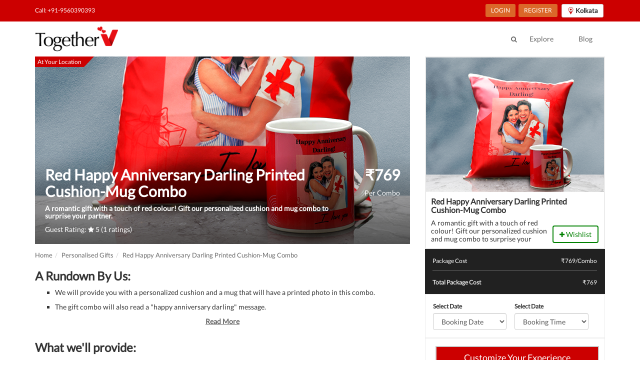

--- FILE ---
content_type: text/html; charset=UTF-8
request_url: https://www.togetherv.com/kolkata/personalised-gifts/kolkata-red-happy-anniversary-darling-printed-cushion-mug-combo
body_size: 15604
content:
<!DOCTYPE html><html lang="en"><head>
    <script>
        (function(w,d,s,l,i){w[l]=w[l]||[];w[l].push({'gtm.start':
        new Date().getTime(),event:'gtm.js'});var f=d.getElementsByTagName(s)[0],
                j=d.createElement(s),dl=l!='dataLayer'?'&l='+l:'';j.async=true;j.src=
                'https://www.googletagmanager.com/gtm.js?id='+i+dl;f.parentNode.insertBefore(j,f);
                })(window,document,'script','dataLayer','GTM-NLXMBPZ');
    </script>
        <script>
            (function(w,d,k){w.webtune_id=k;
                const script=d.createElement("script");
                script.src="https://d2ivt1ny4io8b5.cloudfront.net/prod/script.js";
                d.head.appendChild(script);})(window,document,"6c604984-0b3b-4476-86fa-18d170796988");
        </script>
    <meta charset="utf-8"><link rel="preconnect" href="https://connect.facebook.net"><link rel="dns-prefetch" href="https://connect.facebook.net"><link rel="preconnect" href="https://www.google-analytics.com"><link rel="dns-prefetch" href="https://www.google-analytics.com"><link rel="preconnect" href="https://www.googletagmanager.com"><link rel="dns-prefetch" href="https://www.googletagmanager.com"><meta name="facebook-domain-verification" content="idgr0d5jlac7wwrdh8elvvfack6xrz" /><meta property="fb:app_id" content="1526291741002664" /><meta name="viewport" content="width=device-width, initial-scale=1"><meta http-equiv="content-type" content="text/html; charset=UTF-8"><meta name="msapplication-TileColor" content="#ffffff"><meta name="msapplication-TileImage" content="/assets/images/ms-icon-144x144.png"><meta name="theme-color" content="#ffffff"><meta name="author" content="admin@togetherv.com"><meta name="google-site-verification" content="cIcGUbxUP6AoY8KpEWnL_XRYv0Ru3Iggo6QXXULDr4k"><meta property="og:type" content="website"><meta name="copyright" content="� 2021 TogetherV"><meta name="robots" content="index, follow"><meta name="rating" content="safe for kids"><meta name="googlebot" content="index, follow"><meta name="yahooSeeker" content="index, follow"><meta name="msnbot" content="index, follow"><meta name="reply-to" content="info@togetherv.com"><meta name="allow-search" content="yes"><meta name="revisit-after" content="daily"><meta name="distribution" content="global"><meta name="Rating" content="General"><meta name="expires" content="never"><meta name="language" content="english"><link rel="shortcut icon" href="/assets/images/favicon.ico"><link rel="canonical" href="https://www.togetherv.com/kolkata/personalised-gifts/kolkata-red-happy-anniversary-darling-printed-cushion-mug-combo"><title>Red Happy Anniversary Darling Printed Cushion-Mug Combo | Personalised Gifts in Kolkata | TogetherV</title><meta name="description" content="A romantic gift with a touch of red colour! Gift our personalized cushion and mug combo to surprise your partner."><meta name="page-topic" content="Red Happy Anniversary Darling Printed Cushion-Mug Combo | Personalised Gifts in Kolkata | TogetherV"><meta property="og:type" content="website"><meta property="og:site_name" content="TogetherV.com"><meta property="og:image" content="https://cdn.togetherv.com/anniversary-special-personalised-red-happy-anniversary-darling-printed-cushion-mug-combo-main_1656498137.webp"><meta property="og:url" content="https://www.togetherv.com/kolkata/personalised-gifts/kolkata-red-happy-anniversary-darling-printed-cushion-mug-combo"><meta property="og:description" content="A romantic gift with a touch of red colour! Gift our personalized cushion and mug combo to surprise your partner."><meta property="og:title" content="Red Happy Anniversary Darling Printed Cushion-Mug Combo | Personalised Gifts in Kolkata | TogetherV"><meta name="twitter:site" content="@togetherV_"><meta name="twitter:creator" content="@togetherV_"><meta name="twitter:image" content="https://cdn.togetherv.com/anniversary-special-personalised-red-happy-anniversary-darling-printed-cushion-mug-combo-main_1656498137.webp"><meta name="twitter:description" content="A romantic gift with a touch of red colour! Gift our personalized cushion and mug combo to surprise your partner."><meta name="twitter:title" content="Red Happy Anniversary Darling Printed Cushion-Mug Combo | Personalised Gifts in Kolkata | TogetherV"><link rel="stylesheet" media="screen" href="https://www.togetherv.com/vendor/min/?g=cssbase_175091690011071" /><style>.grecaptcha-badge {margin-left: 10% !important;}</style></head><body>
    <noscript><iframe src="https://www.googletagmanager.com/ns.html?id=GTM-NLXMBPZ" height="0" width="0" style="display:none;visibility:hidden"></iframe></noscript>
    <noscript><img height="1" width="1" style="display:none" src="https://www.facebook.com/tr?id=784753738340686&ev=PageView&noscript=1"/></noscript>
<div id="site-wrapper"><div id="site-canvas"><header class="hide-sidebar" id="site-menu" style="top:-62px;"><div class="sub-header"><div class="container"><div class="flex-space-bet"><div class="hidden-xs"><ul class="menu-link "><li class="link"><span><a href="tel:+919560390393" onclick="trackContact()">Call: +91-9560390393</a></span></li></ul></div><div class="hidden-xs"><ul class="menu-link"><li class="link register-buttons hidden"><span><a href="https://www.togetherv.com/account/profile">My Account</a></span></li><li class=""><button class="btn btn-sm btn-login btn-orange register-buttons" onclick="getLogin()">LOGIN</button><button class="btn btn-sm btn-login btn-orange register-buttons hidden" onclick="logout()">LOGOUT</button></li><li class=""><button class="btn btn-sm btn-login btn-orange register-buttons" onclick="getRegister()">REGISTER</button></li><li class=""><div class=""><button style="margin-left: 5px" class="btn btn-sm btn-default" type="button" data-toggle="modal" data-target="#cityModal"><img alt="TogetherV" src="https://cdn.togetherv.com/location.png" style="margin-right: 2px"><strong style="font-size: 13px;vertical-align: top">Kolkata</strong></button></div></li></ul></div></div></div></div>
<div class="main-header"><div class="container"><div class=""><div class="banner hidden-xs pull-left"><a href="https://www.togetherv.com"><img alt="TogetherV" src="https://cdn.togetherv.com/logo_lonphi.png"/></a></div><div class="header-menu"><div class="search-link hidden-xs pull-left"><a href="#" data-toggle="modal" data-target="#search-modal"><i class="fa fa-search"></i></a></div><div class="sm-banner visible-xs"><a href="https://www.togetherv.com"><img alt="TogetherV" src="https://cdn.togetherv.com/logo_lonphi.png"/></a></div><ul class="menu-link"><li><a href="https://www.togetherv.com/kolkata/categories">Explore</a></li><li><a href="https://www.togetherv.com/blog/">Blog</a></li></ul></div></div></div></div></header><div id="site-body">
    <style>
        .listing-page h1, .listing-page h2, .listing-page h3 {
            margin-top: 10px;
        }
    </style>
<div class="sm-header visible-xs" style="background: #222;"><div class="pull-left"><span class="visible-xs toggle-nav"><i class="fa fa-bars"></i></span><a href="https://www.togetherv.com"><img alt="TogetherV" class="sm-logo" src="https://cdn.togetherv.com/logo_lonphi.png"/></a></div><div class="pull-right sm-header-link"><a href="#" data-toggle="modal" data-target="#search-modal"><i class="fa fa-search"></i></a><a href="tel:+91-9560390393"><i class="fa fa-phone"></i></a><div class="dropdown location-dropdown"><button class="btn btn-sm btn-default" type="button" data-toggle="modal" data-target="#cityModal"><img alt="TogetherV" src="https://cdn.togetherv.com/location.png" style="margin-right: 2px"><span style="font-size: 12px;vertical-align: top">Kolkata</span></button></div></div></div><div id="servicePage" class="container listing-page" ><div class="row"><div class="col-md-8 lh-panel col-xs-8"><div class="service-carousel"><div id="listing_temp" style="min-height: 450px"><div class="item"><div class="service-img"><span class="img-banner img-banner-red">At Your Location</span><a href="https://cdn.togetherv.com/anniversary-special-personalised-red-happy-anniversary-darling-printed-cushion-mug-combo-sub3_1656498162.webp" data-fancybox="gallery"data-width="1500"data-height="750"><img style="min-height: 450px" class="img-responsive"src="https://cdn.togetherv.com/anniversary-special-personalised-red-happy-anniversary-darling-printed-cushion-mug-combo-sub3_1656498162.webp"alt="Red Happy Anniversary Darling Printed Cushion-Mug Combo"></a></div></div></div><div id="listing" class="owl-theme owl-carousel" style="display: none;"><div class="item"><div class="service-img"><span class="img-banner img-banner-red">At Your Location</span><a href="https://cdn.togetherv.com/anniversary-special-personalised-red-happy-anniversary-darling-printed-cushion-mug-combo-sub3_1656498162.webp" data-fancybox="gallery"data-width="1500"data-height="750"><img src="https://cdn.togetherv.com/anniversary-special-personalised-red-happy-anniversary-darling-printed-cushion-mug-combo-sub3_1656498162.webp" alt="Red Happy Anniversary Darling Printed Cushion-Mug Combo"></a></div></div><div class="item"><div class="service-img"><span class="img-banner img-banner-red">At Your Location</span><a href="https://cdn.togetherv.com/anniversary-special-personalised-red-happy-anniversary-darling-printed-cushion-mug-combo-sub1_1656498154.webp" data-fancybox="gallery"data-width="1500"data-height="750"><img src="https://cdn.togetherv.com/anniversary-special-personalised-red-happy-anniversary-darling-printed-cushion-mug-combo-sub1_1656498154.webp" alt="Red Happy Anniversary Darling Printed Cushion-Mug Combo"></a></div></div><div class="item"><div class="service-img"><span class="img-banner img-banner-red">At Your Location</span><a href="https://cdn.togetherv.com/anniversary-special-personalised-red-happy-anniversary-darling-printed-cushion-mug-combo-sub2_1656498154.webp" data-fancybox="gallery"data-width="1500"data-height="750"><img src="https://cdn.togetherv.com/anniversary-special-personalised-red-happy-anniversary-darling-printed-cushion-mug-combo-sub2_1656498154.webp" alt="Red Happy Anniversary Darling Printed Cushion-Mug Combo"></a></div></div></div><div class="caption" style="bottom:0 !important;"><div class="desc"><h1 style="font-size: 30px">Red Happy Anniversary Darling Printed Cushion-Mug Combo</h1><input type="hidden" id="service_id" value="c834fa748ccc"/><input type="hidden" id="service_price" value="769"/><h2 style="font-size: 14px">A romantic gift with a touch of red colour! Gift our personalized cushion and mug combo to surprise your partner.</h2><p >Guest Rating: <i class="fa fa-star"></i> 5 (1 ratings)</p></div><div class="price"><h2>₹<span class="service_price">769</span></h2><p>Per Combo</p></div></div></div><div id="tabs" class="package-detail"style="overflow: hidden;"><ol itemscope itemtype="https://schema.org/BreadcrumbList" class="breadcrumb" style="font-size: 13px;padding: 13px 0 0 0;"><li itemprop="itemListElement" itemscope itemtype="https://schema.org/ListItem"><a itemprop="item" href="https://www.togetherv.com"><span itemprop="name">Home</span></a><meta itemprop="position" content="1" /></a></li><li itemprop="itemListElement" itemscope itemtype="https://schema.org/ListItem"><a itemprop="item" href="https://www.togetherv.com/kolkata/personalised-gifts"><span itemprop="name">Personalised Gifts</span></a><meta itemprop="position" content="2" /></a></li><li itemprop="itemListElement" itemscope itemtype="https://schema.org/ListItem"><a itemprop="item" href="#"><span itemprop="name">Red Happy Anniversary Darling Printed Cushion-Mug Combo</span></a><meta itemprop="position" content="3" /></a></li></ol><div id="description"><h3>A Rundown By Us:</h3><ul class="service-description"><li class="desc_li" style="margin-bottom: 10px">We will provide you with a personalized cushion and a mug that will have a printed photo in this combo.</li><li class="desc_li" style="margin-bottom: 10px">The gift combo will also read a "happy anniversary darling" message.</li><li class="desc_li hidden" style="margin-bottom: 10px">Red is the colour theme that we have chosen for this special combo.</li><li class="desc_li hidden" style="margin-bottom: 10px">You can gift this customized pillow and mug combo to your partner on your anniversary.</li><li class="desc_li hidden" style="margin-bottom: 10px">Quickly order this unique personalized gift combo online from here for quick delivery.</li></ul><div style="text-align: center" class="read-more-div"><a href="javascript:void(0);" onclick="readMore()" class="read-more"><strong>Read More</strong></a></div><h3 style="margin-top:30px">What we'll provide:</h3><ul class="service-description"><li>Single printed cushion cover with recron filled cushion.</li><li>Printed Ceramic Coffee Mug.</li></ul><h3 style="margin-top:30px">Notes:</h3><ul class="service-description"><li>Do not wash the cushion cover with the filler.</li><li>Do Not Wash in washing machine.</li><li>Do Not Scrub the Printed Area.</li><li>Since this product is shipped using the services of our courier partners, the date of delivery is an estimate. Your gift may be delivered prior or after the chosen date of delivery.</li><li>The delivery cannot be redirected to any other address.</li></ul></div><style>.btn-grey {background-color: #D8D8D8;color: #FFF;}.rating-block {background-color: #FAFAFA;border: 1px solid #EFEFEF;padding: 15px 15px 20px 15px;border-radius: 3px;}.bold {font-weight: 700;}.padding-bottom-7 {padding-bottom: 7px;}.review-block {background-color: #FAFAFA;border: 1px solid #EFEFEF;padding: 15px;border-radius: 3px;margin-bottom: 15px;}.review-block-name {font-size: 15px;/*margin: 10px 0;*/}.review-block-date {font-size: 12px;}.review-block-rate {font-size: 13px;margin-bottom: 15px;margin-top: 5px;}.review-block-title {font-size: 15px;font-weight: 700;margin-bottom: 10px;}.review-block-description {font-size: 13px;}</style><div style="padding-left: 0"><div class="row"><h3 style="padding-left: 15px">Guest Reviews: </h3><div class="col-sm-6"><div class="rating-block"><h4>Average user rating:</h4><h2 class="bold padding-bottom-7">5<small>/ 5</small></h2><button type="button" class="btn btn-warning btn-sm" aria-label="Left Align"><span class="glyphicon glyphicon-star" aria-hidden="true"></span></button><button type="button" class="btn btn-warning btn-sm" aria-label="Left Align"><span class="glyphicon glyphicon-star" aria-hidden="true"></span></button><button type="button" class="btn btn-warning btn-sm" aria-label="Left Align"><span class="glyphicon glyphicon-star" aria-hidden="true"></span></button><button type="button" class="btn btn-warning btn-sm" aria-label="Left Align"><span class="glyphicon glyphicon-star" aria-hidden="true"></span></button><button type="button" class="btn btn-warning btn-sm" aria-label="Left Align"><span class="glyphicon glyphicon-star" aria-hidden="true"></span></button></div></div><div class="col-sm-6"><h4>Ratings:</h4><div class="pull-left"><div class="pull-left" style="width:35px; line-height:1;"><div style="height:9px; margin:5px 0;">5 <span class="glyphicon glyphicon-star"></span></div></div><div class="pull-left" style="width:180px;"><div class="progress" style="height:9px; margin:8px 0;"><div class="progress-bar progress-bar-success" role="progressbar" aria-valuenow="5" aria-valuemin="0" aria-valuemax="5" style="width: 100%"><span class="sr-only">80% Complete (danger)</span></div></div></div><div class="pull-right" style="margin-left:10px;">1</div></div><div class="pull-left"><div class="pull-left" style="width:35px; line-height:1;"><div style="height:9px; margin:5px 0;">4 <span class="glyphicon glyphicon-star"></span></div></div><div class="pull-left" style="width:180px;"><div class="progress" style="height:9px; margin:8px 0;"><div class="progress-bar progress-bar-primary" role="progressbar" aria-valuenow="4" aria-valuemin="0" aria-valuemax="5" style="width: 80%"><span class="sr-only">80% Complete (danger)</span></div></div></div><div class="pull-right" style="margin-left:10px;">0</div></div><div class="pull-left"><div class="pull-left" style="width:35px; line-height:1;"><div style="height:9px; margin:5px 0;">3 <span class="glyphicon glyphicon-star"></span></div></div><div class="pull-left" style="width:180px;"><div class="progress" style="height:9px; margin:8px 0;"><div class="progress-bar progress-bar-info" role="progressbar" aria-valuenow="3" aria-valuemin="0" aria-valuemax="5" style="width: 60%"><span class="sr-only">80% Complete (danger)</span></div></div></div><div class="pull-right" style="margin-left:10px;">0</div></div><div class="pull-left"><div class="pull-left" style="width:35px; line-height:1;"><div style="height:9px; margin:5px 0;">2 <span class="glyphicon glyphicon-star"></span></div></div><div class="pull-left" style="width:180px;"><div class="progress" style="height:9px; margin:8px 0;"><div class="progress-bar progress-bar-warning" role="progressbar" aria-valuenow="2" aria-valuemin="0" aria-valuemax="5" style="width: 40%"><span class="sr-only">80% Complete (danger)</span></div></div></div><div class="pull-right" style="margin-left:10px;">0</div></div><div class="pull-left"><div class="pull-left" style="width:35px; line-height:1;"><div style="height:9px; margin:5px 0;">1 <span class="glyphicon glyphicon-star"></span></div></div><div class="pull-left" style="width:180px;"><div class="progress" style="height:9px; margin:8px 0;"><div class="progress-bar progress-bar-danger" role="progressbar" aria-valuenow="1" aria-valuemin="0" aria-valuemax="5" style="width: 20%"><span class="sr-only">80% Complete (danger)</span></div></div></div><div class="pull-right" style="margin-left:10px;">0</div></div></div></div></div></div></div><div class="col-md-4 package-detail col-xs-4"><div class="card"><div class="card-cover"><img src="https://cdn.togetherv.com/anniversary-special-personalised-red-happy-anniversary-darling-printed-cushion-mug-combo-main_1656498137.webp"alt="Red Happy Anniversary Darling Printed Cushion-Mug Combo"/></div><div class="card-desc"><h4>Red Happy Anniversary Darling Printed Cushion-Mug Combo</h4><div class="c_b"><div class="c_b_d"><p>A romantic gift with a touch of red colour! Gift our personalized cushion and mug combo to surprise your partner. </p></div><div class="c_b_c"><button id="wishlist_c834fa748ccc_add" onclick="processToWishlist(true)" class="btn btn-trans btn-green"><i class="fa fa-plus"></i> Wishlist</button><button id="wishlist_c834fa748ccc_remove" onclick="processToWishlist(false)" class="btn btn-trans btn-red hidden"><i class="fa fa-minus"></i> Wishlist</button></div></div></div></div><div class="total"><div class="list"><div class="item">Package Cost</div><div class="price">₹<span class="service_price">769</span>/Combo</div></div><div class="list" id="total_amount"><div class="item">Total Package Cost</div><div class="price" id="totalAmount">₹769</div></div></div><div class="date-time-box"><div class="input-row"><div class="input-box"><label>Select Date</label><select class="form-control" name="select_date" id="select_date" required onchange="getNewTimeSlots()" style="width:90%"><option value="">Booking Date</option><option value="2026-01-20">2026, Jan 20</option><option value="2026-01-21">2026, Jan 21</option><option value="2026-01-22">2026, Jan 22</option><option value="2026-01-23">2026, Jan 23</option><option value="2026-01-24">2026, Jan 24</option><option value="2026-01-25">2026, Jan 25</option><option value="2026-01-26">2026, Jan 26</option><option value="2026-01-27">2026, Jan 27</option><option value="2026-01-28">2026, Jan 28</option><option value="2026-01-29">2026, Jan 29</option><option value="2026-01-30">2026, Jan 30</option><option value="2026-01-31">2026, Jan 31</option><option value="2026-02-01">2026, Feb 01</option><option value="2026-02-02">2026, Feb 02</option><option value="2026-02-03">2026, Feb 03</option><option value="2026-02-04">2026, Feb 04</option><option value="2026-02-05">2026, Feb 05</option><option value="2026-02-06">2026, Feb 06</option><option value="2026-02-07">2026, Feb 07</option><option value="2026-02-08">2026, Feb 08</option><option value="2026-02-09">2026, Feb 09</option><option value="2026-02-10">2026, Feb 10</option><option value="2026-02-11">2026, Feb 11</option><option value="2026-02-12">2026, Feb 12</option><option value="2026-02-13">2026, Feb 13</option><option value="2026-02-14">2026, Feb 14</option><option value="2026-02-15">2026, Feb 15</option><option value="2026-02-16">2026, Feb 16</option><option value="2026-02-17">2026, Feb 17</option><option value="2026-02-18">2026, Feb 18</option><option value="2026-02-19">2026, Feb 19</option><option value="2026-02-20">2026, Feb 20</option><option value="2026-02-21">2026, Feb 21</option><option value="2026-02-22">2026, Feb 22</option><option value="2026-02-23">2026, Feb 23</option><option value="2026-02-24">2026, Feb 24</option><option value="2026-02-25">2026, Feb 25</option><option value="2026-02-26">2026, Feb 26</option><option value="2026-02-27">2026, Feb 27</option><option value="2026-02-28">2026, Feb 28</option><option value="2026-03-01">2026, Mar 01</option><option value="2026-03-02">2026, Mar 02</option><option value="2026-03-03">2026, Mar 03</option><option value="2026-03-04">2026, Mar 04</option><option value="2026-03-05">2026, Mar 05</option><option value="2026-03-06">2026, Mar 06</option><option value="2026-03-07">2026, Mar 07</option><option value="2026-03-08">2026, Mar 08</option><option value="2026-03-09">2026, Mar 09</option><option value="2026-03-10">2026, Mar 10</option><option value="2026-03-11">2026, Mar 11</option><option value="2026-03-12">2026, Mar 12</option><option value="2026-03-13">2026, Mar 13</option><option value="2026-03-14">2026, Mar 14</option><option value="2026-03-15">2026, Mar 15</option><option value="2026-03-16">2026, Mar 16</option><option value="2026-03-17">2026, Mar 17</option><option value="2026-03-18">2026, Mar 18</option><option value="2026-03-19">2026, Mar 19</option><option value="2026-03-20">2026, Mar 20</option><option value="2026-03-21">2026, Mar 21</option><option value="2026-03-22">2026, Mar 22</option><option value="2026-03-23">2026, Mar 23</option><option value="2026-03-24">2026, Mar 24</option><option value="2026-03-25">2026, Mar 25</option><option value="2026-03-26">2026, Mar 26</option><option value="2026-03-27">2026, Mar 27</option><option value="2026-03-28">2026, Mar 28</option><option value="2026-03-29">2026, Mar 29</option><option value="2026-03-30">2026, Mar 30</option><option value="2026-03-31">2026, Mar 31</option><option value="2026-04-01">2026, Apr 01</option><option value="2026-04-02">2026, Apr 02</option><option value="2026-04-03">2026, Apr 03</option><option value="2026-04-04">2026, Apr 04</option><option value="2026-04-05">2026, Apr 05</option><option value="2026-04-06">2026, Apr 06</option><option value="2026-04-07">2026, Apr 07</option><option value="2026-04-08">2026, Apr 08</option><option value="2026-04-09">2026, Apr 09</option><option value="2026-04-10">2026, Apr 10</option><option value="2026-04-11">2026, Apr 11</option><option value="2026-04-12">2026, Apr 12</option><option value="2026-04-13">2026, Apr 13</option><option value="2026-04-14">2026, Apr 14</option></select><p id="invalid_date" style="margin-top:3px;color:red;display: none;">Please select a date.</p></div><div class="input-box"><label>Select Date</label><select class="form-control" name="select_time" id="select_time" required onchange="refreshPrice();" style="width:90%"><option value="">Booking Time</option></select><p id="invalid_time" style="margin-top:3px;color:red;display: none;">Please select a time.</p></div></div></div><div class="custom-product  date-time-box"><div class="input-row"><div class="input-box"><button style="margin-left: 5px; width:100%; border:2px solid #ccc" class="btn btn-lg btn-block btn-rect btn-red" type="button" data-toggle="modal" data-target="#CustomizeModal">Customize Your Experience</button><p id="customize_message" style="margin-top:12px;margin-bottom:0;color:red;display: none;text-align: center"></p></div></div></div><div id="CustomizeModal" class="modal fade" role="dialog" style="display: none;" aria-hidden="true"><div class="modal-dialog"><div class="modal-content"><div class="modal-header"><button type="button" class="close" data-dismiss="modal">x</button><h4 class="modal-title">Customize Your Experience</h4></div><div class="modal-body"><label style="margin-bottom:5px;">Personalised Photo<span style="font-size:10px;font-weight:300;"> Photo Size (Upto 1MB)</span></label><input style="margin-left: 5px; width:100%; border:2px solid #ccc;margin-bottom:10px !important;" class="btn btn-sm btn-default" type="file" title="Upload Photo" name="personalised_photo" id="personalised_photo"><p id="invalid_personalised_photo" style="margin-top:3px;color:red;display: none;">Please upload a photo.</p></div><div class="modal-footer"><button type="button" class="btn btn-default" onclick="uploadCustomizations()">Save</button><button type="button" class="btn btn-default" onclick="$('#CustomizeModal').modal('hide')">Cancel</button></div></div></div></div><div class="confirm-booking"><form action="https://www.togetherv.com/checkout/order" method="post" id="deliveryForm"><input type="hidden" name="serviceId" id="serviceId" value="c834fa748ccc"><input type="hidden" name="deliveryDate" id="deliveryDate"><input type="hidden" name="deliveryTime" id="deliveryTime"></form><button class="btn btn-lg btn-block btn-rect btn-red" onclick="goCheckout()">BOOK NOW</button></div><div class=""><div class="panel-group"><h3>FAQs:</h3><div class="panel panel-default"><div class="panel-heading"><h4 class="panel-title"><a data-toggle="collapse" href="#collapse1">Cancellation and Refund Policy:</a></h4></div><div id="collapse1" class="panel-collapse collapse"><div class="panel-body"><ul style="box-sizing: border-box; margin-top: 0px; margin-bottom: 10px; color: #333333; font-family: Lato, Roboto, 'Helvetica Neue', Helvetica, Arial, sans-serif;">
<li style="box-sizing: border-box;">96% Refund in the original payment method if cancelled within 72 hours of the booking, except for Romantic Stay packages where 40% of the money will be refunded in the original payment method.</li>
<li style="box-sizing: border-box;">Refunds for experiences to be availed in the next 72 hours will be done only in TogetherV Wallet.</li>
<li style="box-sizing: border-box;">Less than 24 hours before an experience:&nbsp;<strong style="box-sizing: border-box;">Cancellation with NO Refund.</strong></li>
<li style="box-sizing: border-box;">24 hours to 2 days before an experience:&nbsp;<strong style="box-sizing: border-box;">Cancellation with 95% Refund in TogetherV Wallet.</strong></li>
<li style="box-sizing: border-box;">2 days or more before an experience:&nbsp;<strong style="box-sizing: border-box;">Cancellation with 100% Refund in TogetherV Wallet.</strong></li>
<li style="box-sizing: border-box;"><strong style="box-sizing: border-box;">No Cancellation for </strong>Diwali card Party experience(s) and it's various offerings.</li>
<li style="box-sizing: border-box;"><strong style="box-sizing: border-box;">No Cancellation for&nbsp;</strong>Digital experiences.&nbsp;<strong style="box-sizing: border-box;">Refund will be in TogetherV Wallet only.</strong></li>
<li style="box-sizing: border-box;">Cancellation will be taken in working hours only via email at&nbsp;<strong style="box-sizing: border-box;">info@togetherv.com</strong>&nbsp;with Order Id.</li>
<li style="box-sizing: border-box;">No Cancellation is possible for experiences booked for <strong>Valentines's Week, 14th February to 20th February or 25th December, 31st December and 1st January or any other special days</strong> for Special Packages.</li>
<li style="box-sizing: border-box;">In case of<strong> Rain/Hailstorm or Any other act of God</strong>, Only Reschedule will be entertained and <strong>No Cancellation</strong> will be done. <strong>Perishable item(s)</strong> will not be refunded/cancelled/rescheduled.</li>
</ul></div></div></div><div class="panel panel-default"><div class="panel-heading"><h4 class="panel-title"><a data-toggle="collapse" href="#collapse2">Reschedule Policy:</a></h4></div><div id="collapse2" class="panel-collapse collapse"><div class="panel-body"><ul style="box-sizing: border-box; margin-top: 0px; margin-bottom: 10px; color: #333333; font-family: Lato, Roboto, 'Helvetica Neue', Helvetica, Arial, sans-serif;">
<li style="box-sizing: border-box;">Less than 24 hours before experience:&nbsp;<strong style="box-sizing: border-box;">No Rescheduling.</strong></li>
<li style="box-sizing: border-box;">24 hours to 3 days before an experience:&nbsp;<strong style="box-sizing: border-box;">Rescheduling at Zero Fee.</strong></li>
<li style="box-sizing: border-box;">3 days or more before an experience:&nbsp;<strong style="box-sizing: border-box;">Rescheduling at Zero Fee.</strong></li>
<li style="box-sizing: border-box;">No Rescheduling possible for experiences booked for <strong>13th and 14th February or 25th and 31st December or any other special days</strong> for Special Packages.</li>
</ul></div></div></div><div class="panel panel-default"><div class="panel-heading"><h4 class="panel-title"><a data-toggle="collapse" href="#collapse3">Other Info:</a></h4></div><div id="collapse3" class="panel-collapse collapse"><div class="panel-body"><ul style="box-sizing: border-box; margin-top: 0px; margin-bottom: 10px; color: #333333; font-family: Lato, Roboto, 'Helvetica Neue', Helvetica, Arial, sans-serif;">
<li style="box-sizing: border-box;">Our working days/hours are 7 days (11am - 8 pm).</li>
<li style="box-sizing: border-box;">Cake and Bouquet cannot be cancelled on the same day of your experience.</li>
<li style="box-sizing: border-box;">To officially cancel or reschedule reply to booking confirmation email saying&nbsp;<strong style="box-sizing: border-box;">I wish to cancel my experience, please initiate the cancellation process with your order id</strong>&nbsp;or&nbsp;<strong style="box-sizing: border-box;">Kindly reschedule my booking to XX.YY.ZZ date or to a later date with your order id</strong>.</li>
<li style="box-sizing: border-box;">It takes 7-10 working days in a refund for the original payment method and 24 hr for TogetherV wallet.</li>
<li style="box-sizing: border-box;">To preserve customer privacy, Photos taken&nbsp;in the customer (Photography add-on) are deleted within a week of the event date and TogetherV is not liable for the loss of the images if they are not downloaded by the customer within&nbsp; 5 days of sharing images link.</li>
<li style="box-sizing: border-box;"><strong>Guitarist will wait for 15-30 minutes</strong> for your arrival from the booked slot time. In case of late arrival Guitarist may leave and there won't be any refund.</li>
<li style="box-sizing: border-box;">In case of a complaint, notice must be given to TogetherV within the experience time slot. TogetherV will mediate where necessary and would have the final say in all disputes.</li>
</ul></div></div></div></div></div></div><div class="container"><div class="row section-head"><div class="col-md-12"><div class="pull-left"><h3>Related services:</h3></div><div class="pull-right p-t-10"><a href="https://www.togetherv.com/kolkata/personalised-gifts"><span class="link link-pink">See All</span></a></div></div></div><div class="row"><div class="owl-carousel owl-theme col-md-12 explore" id="explore"></div></div></div></div></div>
    <script type="application/ld+json">
        {
            "@context": "https://schema.org",
            "@type": "Product",
            "name": "Red Happy Anniversary Darling Printed Cushion-Mug Combo",
            "image": "https://cdn.togetherv.com/anniversary-special-personalised-red-happy-anniversary-darling-printed-cushion-mug-combo-sub3_1656498162.webp",
            "description": "A romantic gift with a touch of red colour! Gift our personalized cushion and mug combo to surprise your partner.",
            "brand": "TogetherV",
            "productID": "c834fa748ccc",
            "sku": "c834fa748ccc",
            "mpn": "c834fa748ccc",
            "offers": {
                "@type": "Offer",
                "seller": {
                    "@type": "Organization",
                    "name": "TogetherV"
                },
                "url": "https://www.togetherv.com/kolkata/personalised-gifts/kolkata-red-happy-anniversary-darling-printed-cushion-mug-combo",
                "priceCurrency": "INR",
                "price": "769",
                "priceValidUntil": "2026-02-15T00:00:00+05:30",
                "availability": "https://schema.org/InStock",
                "itemCondition": "https://schema.org/NewCondition"
            },
            "aggregateRating": {
                "@type": "AggregateRating",
                "ratingValue": "5",
                "bestRating": 5,
                "worstRating": 1,
                "ratingCount": "1",
                "reviewCount": "1"
            }
        }
    </script>
<div class="app-panel"><div class="container"><div class="row"><div class="col-md-12 download-link"><h2>HAVE YOU TRIED OUR MOBILE APP</h2><p>Download the App</p><div class="btn-app-container"><div class="btn-app"><button class="btn"><span class="icon"><i class="fa fa-apple"></i></span><span class="btn-txt" onclick="showApp('ios')"><span class="text-sm">Download on</span><span class="text-lg">App Store</span></span></button><button class="btn" onclick="showApp('android')"><span class="icon"><img alt="TogetherV" src="https://cdn.togetherv.com/play-store-icon.png" class="img-icon" /></span><span class="btn-txt"><span class="text-sm">Download on</span><span class="text-base">Google Play</span></span></button></div></div></div><div class="app-img hidden-sm hidden-xs"><img alt="TogetherV" src="https://cdn.togetherv.com/mobile-app.png"/></div></div></div></div>
<footer><div class="container" style="width: 85%"><div class="row footer-container"><div class="col-md-12 footer-1"><div class="mb-4" style="margin-bottom: 20px"><p class="footer-links-title mb-2"><a class="footer-links-title mb-2" style="text-decoration: underline" href="https://www.togetherv.com/delhi-ncr">Experiences in Delhi NCR</a></p><div class="row"><div class="col-6 col-md-4 col-lg-3" style="margin-bottom: 5px;"><a class="footer-links-title-medium" href="https://www.togetherv.com/delhi-ncr/ultimate-birthday-decoration-at-home-by-togetherv" target="_blank">Birthday Decorations in Delhi NCR</a></div><div class="col-6 col-md-4 col-lg-3" style="margin-bottom: 5px;"><a class="footer-links-title-medium" href="https://www.togetherv.com/delhi-ncr/balloon-bouquet" target="_blank">Balloon Bouquet in Delhi NCR</a></div><div class="col-6 col-md-4 col-lg-3" style="margin-bottom: 5px;"><a class="footer-links-title-medium" href="https://www.togetherv.com/delhi-ncr/kids-theme-decoration" target="_blank">Kids Decorations in Delhi NCR</a></div><div class="col-6 col-md-4 col-lg-3" style="margin-bottom: 5px;"><a class="footer-links-title-medium" href="https://www.togetherv.com/delhi-ncr/transform-your-home-with-balloon-decoration-by-togetherv" target="_blank">Balloon Decorations in Delhi NCR</a></div><div class="col-6 col-md-4 col-lg-3" style="margin-bottom: 5px;"><a class="footer-links-title-medium" href="https://www.togetherv.com/delhi-ncr/candle-light-dinner" target="_blank">Candlelight Dinners in Delhi NCR</a></div><div class="col-6 col-md-4 col-lg-3" style="margin-bottom: 5px;"><a class="footer-links-title-medium" href="https://www.togetherv.com/delhi-ncr/unique-gifting-ideas-for-every-occasion" target="_blank">Gifting in Delhi NCR</a></div><div class="col-6 col-md-4 col-lg-3" style="margin-bottom: 5px;"><a class="footer-links-title-medium" href="https://www.togetherv.com/delhi-ncr/decorate-anniversary-room-ultimate-room-decor-services" target="_blank">Anniversary Decorations in Delhi NCR</a></div><div class="col-6 col-md-4 col-lg-3" style="margin-bottom: 5px;"><a class="footer-links-title-medium" href="https://www.togetherv.com/delhi-ncr/ring-decorations" target="_blank">Ring Decorations in Delhi NCR</a></div><div class="col-6 col-md-4 col-lg-3" style="margin-bottom: 5px;"><a class="footer-links-title-medium" href="https://www.togetherv.com/delhi-ncr/sequin-decorations-delhi-ncr" target="_blank">Sequin Decorations in Delhi NCR</a></div><div class="col-6 col-md-4 col-lg-3" style="margin-bottom: 5px;"><a class="footer-links-title-medium" href="https://www.togetherv.com/delhi-ncr/luxury-stay" target="_blank">Romantic Stays in Delhi NCR</a></div><div class="col-6 col-md-4 col-lg-3" style="margin-bottom: 5px;"><a class="footer-links-title-medium" href="https://www.togetherv.com/delhi-ncr/cabana-decoration-at-home" target="_blank">Cabana Decoration in Delhi NCR</a></div><div class="col-6 col-md-4 col-lg-3" style="margin-bottom: 5px;"><a class="footer-links-title-medium" href="https://www.togetherv.com/delhi-ncr/premium-balloon-decor-for-party" target="_blank">Premium Decor in Delhi NCR</a></div></div></div><div class="mb-4" style="margin-bottom: 20px"><p class="footer-links-title mb-2"><a class="footer-links-title mb-2" style="text-decoration: underline" href="https://www.togetherv.com/bangalore">Experiences in Bangalore</a></p><div class="row"><div class="col-6 col-md-4 col-lg-3" style="margin-bottom: 5px;"><a class="footer-links-title-medium" href="https://www.togetherv.com/bangalore/ultimate-birthday-decoration-at-home-by-togetherv" target="_blank">Birthday Decorations in Bangalore</a></div><div class="col-6 col-md-4 col-lg-3" style="margin-bottom: 5px;"><a class="footer-links-title-medium" href="https://www.togetherv.com/bangalore/balloon-bouquet" target="_blank">Balloon Bouquet in Bangalore</a></div><div class="col-6 col-md-4 col-lg-3" style="margin-bottom: 5px;"><a class="footer-links-title-medium" href="https://www.togetherv.com/bangalore/kids-theme-decoration" target="_blank">Kids Decorations in Bangalore</a></div><div class="col-6 col-md-4 col-lg-3" style="margin-bottom: 5px;"><a class="footer-links-title-medium" href="https://www.togetherv.com/bangalore/transform-your-home-with-balloon-decoration-by-togetherv" target="_blank">Balloon Decorations in Bangalore</a></div><div class="col-6 col-md-4 col-lg-3" style="margin-bottom: 5px;"><a class="footer-links-title-medium" href="https://www.togetherv.com/bangalore/candle-light-dinner" target="_blank">Candlelight Dinners in Bangalore</a></div><div class="col-6 col-md-4 col-lg-3" style="margin-bottom: 5px;"><a class="footer-links-title-medium" href="https://www.togetherv.com/bangalore/unique-gifting-ideas-for-every-occasion" target="_blank">Gifting in Bangalore</a></div><div class="col-6 col-md-4 col-lg-3" style="margin-bottom: 5px;"><a class="footer-links-title-medium" href="https://www.togetherv.com/bangalore/decorate-anniversary-room-ultimate-room-decor-services" target="_blank">Anniversary Decorations in Bangalore</a></div><div class="col-6 col-md-4 col-lg-3" style="margin-bottom: 5px;"><a class="footer-links-title-medium" href="https://www.togetherv.com/bangalore/ring-decorations" target="_blank">Ring Decorations in Bangalore</a></div><div class="col-6 col-md-4 col-lg-3" style="margin-bottom: 5px;"><a class="footer-links-title-medium" href="https://www.togetherv.com/bangalore/sequin-decorations-delhi-ncr" target="_blank">Sequin Decorations in Bangalore</a></div><div class="col-6 col-md-4 col-lg-3" style="margin-bottom: 5px;"><a class="footer-links-title-medium" href="https://www.togetherv.com/bangalore/luxury-stay" target="_blank">Romantic Stays in Bangalore</a></div><div class="col-6 col-md-4 col-lg-3" style="margin-bottom: 5px;"><a class="footer-links-title-medium" href="https://www.togetherv.com/bangalore/cabana-decoration-at-home" target="_blank">Cabana Decoration in Bangalore</a></div><div class="col-6 col-md-4 col-lg-3" style="margin-bottom: 5px;"><a class="footer-links-title-medium" href="https://www.togetherv.com/bangalore/premium-balloon-decor-for-party" target="_blank">Premium Decor in Bangalore</a></div></div></div><div class="mb-4" style="margin-bottom: 20px"><p class="footer-links-title mb-2"><a class="footer-links-title mb-2" style="text-decoration: underline" href="https://www.togetherv.com/mumbai">Experiences in Mumbai</a></p><div class="row"><div class="col-6 col-md-4 col-lg-3" style="margin-bottom: 5px;"><a class="footer-links-title-medium" href="https://www.togetherv.com/mumbai/ultimate-birthday-decoration-at-home-by-togetherv" target="_blank">Birthday Decorations in Mumbai</a></div><div class="col-6 col-md-4 col-lg-3" style="margin-bottom: 5px;"><a class="footer-links-title-medium" href="https://www.togetherv.com/mumbai/balloon-bouquet" target="_blank">Balloon Bouquet in Mumbai</a></div><div class="col-6 col-md-4 col-lg-3" style="margin-bottom: 5px;"><a class="footer-links-title-medium" href="https://www.togetherv.com/mumbai/kids-theme-decoration" target="_blank">Kids Decorations in Mumbai</a></div><div class="col-6 col-md-4 col-lg-3" style="margin-bottom: 5px;"><a class="footer-links-title-medium" href="https://www.togetherv.com/mumbai/transform-your-home-with-balloon-decoration-by-togetherv" target="_blank">Balloon Decorations in Mumbai</a></div><div class="col-6 col-md-4 col-lg-3" style="margin-bottom: 5px;"><a class="footer-links-title-medium" href="https://www.togetherv.com/mumbai/candle-light-dinner" target="_blank">Candlelight Dinners in Mumbai</a></div><div class="col-6 col-md-4 col-lg-3" style="margin-bottom: 5px;"><a class="footer-links-title-medium" href="https://www.togetherv.com/mumbai/unique-gifting-ideas-for-every-occasion" target="_blank">Gifting in Mumbai</a></div><div class="col-6 col-md-4 col-lg-3" style="margin-bottom: 5px;"><a class="footer-links-title-medium" href="https://www.togetherv.com/mumbai/decorate-anniversary-room-ultimate-room-decor-services" target="_blank">Anniversary Decorations in Mumbai</a></div><div class="col-6 col-md-4 col-lg-3" style="margin-bottom: 5px;"><a class="footer-links-title-medium" href="https://www.togetherv.com/mumbai/ring-decorations" target="_blank">Ring Decorations in Mumbai</a></div><div class="col-6 col-md-4 col-lg-3" style="margin-bottom: 5px;"><a class="footer-links-title-medium" href="https://www.togetherv.com/mumbai/sequin-decorations-delhi-ncr" target="_blank">Sequin Decorations in Mumbai</a></div><div class="col-6 col-md-4 col-lg-3" style="margin-bottom: 5px;"><a class="footer-links-title-medium" href="https://www.togetherv.com/mumbai/luxury-stay" target="_blank">Romantic Stays in Mumbai</a></div><div class="col-6 col-md-4 col-lg-3" style="margin-bottom: 5px;"><a class="footer-links-title-medium" href="https://www.togetherv.com/mumbai/cabana-decoration-at-home" target="_blank">Cabana Decoration in Mumbai</a></div><div class="col-6 col-md-4 col-lg-3" style="margin-bottom: 5px;"><a class="footer-links-title-medium" href="https://www.togetherv.com/mumbai/premium-balloon-decor-for-party" target="_blank">Premium Decor in Mumbai</a></div></div></div><div class="mb-4" style="margin-bottom: 20px"><p class="footer-links-title mb-2"><a class="footer-links-title mb-2" style="text-decoration: underline" href="https://www.togetherv.com/kolkata">Experiences in Kolkata</a></p><div class="row"><div class="col-6 col-md-4 col-lg-3" style="margin-bottom: 5px;"><a class="footer-links-title-medium" href="https://www.togetherv.com/kolkata/ultimate-birthday-decoration-at-home-by-togetherv" target="_blank">Birthday Decorations in Kolkata</a></div><div class="col-6 col-md-4 col-lg-3" style="margin-bottom: 5px;"><a class="footer-links-title-medium" href="https://www.togetherv.com/kolkata/balloon-bouquet" target="_blank">Balloon Bouquet in Kolkata</a></div><div class="col-6 col-md-4 col-lg-3" style="margin-bottom: 5px;"><a class="footer-links-title-medium" href="https://www.togetherv.com/kolkata/kids-theme-decoration" target="_blank">Kids Decorations in Kolkata</a></div><div class="col-6 col-md-4 col-lg-3" style="margin-bottom: 5px;"><a class="footer-links-title-medium" href="https://www.togetherv.com/kolkata/transform-your-home-with-balloon-decoration-by-togetherv" target="_blank">Balloon Decorations in Kolkata</a></div><div class="col-6 col-md-4 col-lg-3" style="margin-bottom: 5px;"><a class="footer-links-title-medium" href="https://www.togetherv.com/kolkata/candle-light-dinner" target="_blank">Candlelight Dinners in Kolkata</a></div><div class="col-6 col-md-4 col-lg-3" style="margin-bottom: 5px;"><a class="footer-links-title-medium" href="https://www.togetherv.com/kolkata/unique-gifting-ideas-for-every-occasion" target="_blank">Gifting in Kolkata</a></div><div class="col-6 col-md-4 col-lg-3" style="margin-bottom: 5px;"><a class="footer-links-title-medium" href="https://www.togetherv.com/kolkata/decorate-anniversary-room-ultimate-room-decor-services" target="_blank">Anniversary Decorations in Kolkata</a></div><div class="col-6 col-md-4 col-lg-3" style="margin-bottom: 5px;"><a class="footer-links-title-medium" href="https://www.togetherv.com/kolkata/ring-decorations" target="_blank">Ring Decorations in Kolkata</a></div><div class="col-6 col-md-4 col-lg-3" style="margin-bottom: 5px;"><a class="footer-links-title-medium" href="https://www.togetherv.com/kolkata/sequin-decorations-delhi-ncr" target="_blank">Sequin Decorations in Kolkata</a></div><div class="col-6 col-md-4 col-lg-3" style="margin-bottom: 5px;"><a class="footer-links-title-medium" href="https://www.togetherv.com/kolkata/cabana-decoration-at-home" target="_blank">Cabana Decoration in Kolkata</a></div><div class="col-6 col-md-4 col-lg-3" style="margin-bottom: 5px;"><a class="footer-links-title-medium" href="https://www.togetherv.com/kolkata/premium-balloon-decor-for-party" target="_blank">Premium Decor in Kolkata</a></div></div></div><div class="mb-4" style="margin-bottom: 20px"><p class="footer-links-title mb-2"><a class="footer-links-title mb-2" style="text-decoration: underline" href="https://www.togetherv.com/pune">Experiences in Pune</a></p><div class="row"><div class="col-6 col-md-4 col-lg-3" style="margin-bottom: 5px;"><a class="footer-links-title-medium" href="https://www.togetherv.com/pune/ultimate-birthday-decoration-at-home-by-togetherv" target="_blank">Birthday Decorations in Pune</a></div><div class="col-6 col-md-4 col-lg-3" style="margin-bottom: 5px;"><a class="footer-links-title-medium" href="https://www.togetherv.com/pune/balloon-bouquet" target="_blank">Balloon Bouquet in Pune</a></div><div class="col-6 col-md-4 col-lg-3" style="margin-bottom: 5px;"><a class="footer-links-title-medium" href="https://www.togetherv.com/pune/kids-theme-decoration" target="_blank">Kids Decorations in Pune</a></div><div class="col-6 col-md-4 col-lg-3" style="margin-bottom: 5px;"><a class="footer-links-title-medium" href="https://www.togetherv.com/pune/transform-your-home-with-balloon-decoration-by-togetherv" target="_blank">Balloon Decorations in Pune</a></div><div class="col-6 col-md-4 col-lg-3" style="margin-bottom: 5px;"><a class="footer-links-title-medium" href="https://www.togetherv.com/pune/unique-gifting-ideas-for-every-occasion" target="_blank">Gifting in Pune</a></div><div class="col-6 col-md-4 col-lg-3" style="margin-bottom: 5px;"><a class="footer-links-title-medium" href="https://www.togetherv.com/pune/decorate-anniversary-room-ultimate-room-decor-services" target="_blank">Anniversary Decorations in Pune</a></div><div class="col-6 col-md-4 col-lg-3" style="margin-bottom: 5px;"><a class="footer-links-title-medium" href="https://www.togetherv.com/pune/ring-decorations" target="_blank">Ring Decorations in Pune</a></div><div class="col-6 col-md-4 col-lg-3" style="margin-bottom: 5px;"><a class="footer-links-title-medium" href="https://www.togetherv.com/pune/sequin-decorations-delhi-ncr" target="_blank">Sequin Decorations in Pune</a></div><div class="col-6 col-md-4 col-lg-3" style="margin-bottom: 5px;"><a class="footer-links-title-medium" href="https://www.togetherv.com/pune/luxury-stay" target="_blank">Romantic Stays in Pune</a></div><div class="col-6 col-md-4 col-lg-3" style="margin-bottom: 5px;"><a class="footer-links-title-medium" href="https://www.togetherv.com/pune/cabana-decoration-at-home" target="_blank">Cabana Decoration in Pune</a></div><div class="col-6 col-md-4 col-lg-3" style="margin-bottom: 5px;"><a class="footer-links-title-medium" href="https://www.togetherv.com/pune/premium-balloon-decor-for-party" target="_blank">Premium Decor in Pune</a></div></div></div><div class="mb-4" style="margin-bottom: 20px"><p class="footer-links-title mb-2"><a class="footer-links-title mb-2" style="text-decoration: underline" href="https://www.togetherv.com/jaipur">Experiences in Jaipur</a></p><div class="row"><div class="col-6 col-md-4 col-lg-3" style="margin-bottom: 5px;"><a class="footer-links-title-medium" href="https://www.togetherv.com/jaipur/ultimate-birthday-decoration-at-home-by-togetherv" target="_blank">Birthday Decorations in Jaipur</a></div><div class="col-6 col-md-4 col-lg-3" style="margin-bottom: 5px;"><a class="footer-links-title-medium" href="https://www.togetherv.com/jaipur/balloon-bouquet" target="_blank">Balloon Bouquet in Jaipur</a></div><div class="col-6 col-md-4 col-lg-3" style="margin-bottom: 5px;"><a class="footer-links-title-medium" href="https://www.togetherv.com/jaipur/kids-theme-decoration" target="_blank">Kids Decorations in Jaipur</a></div><div class="col-6 col-md-4 col-lg-3" style="margin-bottom: 5px;"><a class="footer-links-title-medium" href="https://www.togetherv.com/jaipur/transform-your-home-with-balloon-decoration-by-togetherv" target="_blank">Balloon Decorations in Jaipur</a></div><div class="col-6 col-md-4 col-lg-3" style="margin-bottom: 5px;"><a class="footer-links-title-medium" href="https://www.togetherv.com/jaipur/candle-light-dinner" target="_blank">Candlelight Dinners in Jaipur</a></div><div class="col-6 col-md-4 col-lg-3" style="margin-bottom: 5px;"><a class="footer-links-title-medium" href="https://www.togetherv.com/jaipur/unique-gifting-ideas-for-every-occasion" target="_blank">Gifting in Jaipur</a></div><div class="col-6 col-md-4 col-lg-3" style="margin-bottom: 5px;"><a class="footer-links-title-medium" href="https://www.togetherv.com/jaipur/decorate-anniversary-room-ultimate-room-decor-services" target="_blank">Anniversary Decorations in Jaipur</a></div><div class="col-6 col-md-4 col-lg-3" style="margin-bottom: 5px;"><a class="footer-links-title-medium" href="https://www.togetherv.com/jaipur/ring-decorations" target="_blank">Ring Decorations in Jaipur</a></div><div class="col-6 col-md-4 col-lg-3" style="margin-bottom: 5px;"><a class="footer-links-title-medium" href="https://www.togetherv.com/jaipur/sequin-decorations-delhi-ncr" target="_blank">Sequin Decorations in Jaipur</a></div><div class="col-6 col-md-4 col-lg-3" style="margin-bottom: 5px;"><a class="footer-links-title-medium" href="https://www.togetherv.com/jaipur/luxury-stay" target="_blank">Romantic Stays in Jaipur</a></div><div class="col-6 col-md-4 col-lg-3" style="margin-bottom: 5px;"><a class="footer-links-title-medium" href="https://www.togetherv.com/jaipur/cabana-decoration-at-home" target="_blank">Cabana Decoration in Jaipur</a></div></div></div><div class="mb-4" style="margin-bottom: 20px"><p class="footer-links-title mb-2"><a class="footer-links-title mb-2" style="text-decoration: underline" href="https://www.togetherv.com/ahmedabad">Experiences in Ahmedabad</a></p><div class="row"><div class="col-6 col-md-4 col-lg-3" style="margin-bottom: 5px;"><a class="footer-links-title-medium" href="https://www.togetherv.com/ahmedabad/ultimate-birthday-decoration-at-home-by-togetherv" target="_blank">Birthday Decorations in Ahmedabad</a></div><div class="col-6 col-md-4 col-lg-3" style="margin-bottom: 5px;"><a class="footer-links-title-medium" href="https://www.togetherv.com/ahmedabad/balloon-bouquet" target="_blank">Balloon Bouquet in Ahmedabad</a></div><div class="col-6 col-md-4 col-lg-3" style="margin-bottom: 5px;"><a class="footer-links-title-medium" href="https://www.togetherv.com/ahmedabad/kids-theme-decoration" target="_blank">Kids Decorations in Ahmedabad</a></div><div class="col-6 col-md-4 col-lg-3" style="margin-bottom: 5px;"><a class="footer-links-title-medium" href="https://www.togetherv.com/ahmedabad/transform-your-home-with-balloon-decoration-by-togetherv" target="_blank">Balloon Decorations in Ahmedabad</a></div><div class="col-6 col-md-4 col-lg-3" style="margin-bottom: 5px;"><a class="footer-links-title-medium" href="https://www.togetherv.com/ahmedabad/unique-gifting-ideas-for-every-occasion" target="_blank">Gifting in Ahmedabad</a></div><div class="col-6 col-md-4 col-lg-3" style="margin-bottom: 5px;"><a class="footer-links-title-medium" href="https://www.togetherv.com/ahmedabad/decorate-anniversary-room-ultimate-room-decor-services" target="_blank">Anniversary Decorations in Ahmedabad</a></div><div class="col-6 col-md-4 col-lg-3" style="margin-bottom: 5px;"><a class="footer-links-title-medium" href="https://www.togetherv.com/ahmedabad/ring-decorations" target="_blank">Ring Decorations in Ahmedabad</a></div><div class="col-6 col-md-4 col-lg-3" style="margin-bottom: 5px;"><a class="footer-links-title-medium" href="https://www.togetherv.com/ahmedabad/sequin-decorations-delhi-ncr" target="_blank">Sequin Decorations in Ahmedabad</a></div></div></div><div class="mb-4" style="margin-bottom: 20px"><p class="footer-links-title mb-2"><a class="footer-links-title mb-2" style="text-decoration: underline" href="https://www.togetherv.com/hyderabad">Experiences in Hyderabad</a></p><div class="row"><div class="col-6 col-md-4 col-lg-3" style="margin-bottom: 5px;"><a class="footer-links-title-medium" href="https://www.togetherv.com/hyderabad/ultimate-birthday-decoration-at-home-by-togetherv" target="_blank">Birthday Decorations in Hyderabad</a></div><div class="col-6 col-md-4 col-lg-3" style="margin-bottom: 5px;"><a class="footer-links-title-medium" href="https://www.togetherv.com/hyderabad/balloon-bouquet" target="_blank">Balloon Bouquet in Hyderabad</a></div><div class="col-6 col-md-4 col-lg-3" style="margin-bottom: 5px;"><a class="footer-links-title-medium" href="https://www.togetherv.com/hyderabad/kids-theme-decoration" target="_blank">Kids Decorations in Hyderabad</a></div><div class="col-6 col-md-4 col-lg-3" style="margin-bottom: 5px;"><a class="footer-links-title-medium" href="https://www.togetherv.com/hyderabad/transform-your-home-with-balloon-decoration-by-togetherv" target="_blank">Balloon Decorations in Hyderabad</a></div><div class="col-6 col-md-4 col-lg-3" style="margin-bottom: 5px;"><a class="footer-links-title-medium" href="https://www.togetherv.com/hyderabad/candle-light-dinner" target="_blank">Candlelight Dinners in Hyderabad</a></div><div class="col-6 col-md-4 col-lg-3" style="margin-bottom: 5px;"><a class="footer-links-title-medium" href="https://www.togetherv.com/hyderabad/unique-gifting-ideas-for-every-occasion" target="_blank">Gifting in Hyderabad</a></div><div class="col-6 col-md-4 col-lg-3" style="margin-bottom: 5px;"><a class="footer-links-title-medium" href="https://www.togetherv.com/hyderabad/decorate-anniversary-room-ultimate-room-decor-services" target="_blank">Anniversary Decorations in Hyderabad</a></div><div class="col-6 col-md-4 col-lg-3" style="margin-bottom: 5px;"><a class="footer-links-title-medium" href="https://www.togetherv.com/hyderabad/ring-decorations" target="_blank">Ring Decorations in Hyderabad</a></div><div class="col-6 col-md-4 col-lg-3" style="margin-bottom: 5px;"><a class="footer-links-title-medium" href="https://www.togetherv.com/hyderabad/sequin-decorations-delhi-ncr" target="_blank">Sequin Decorations in Hyderabad</a></div><div class="col-6 col-md-4 col-lg-3" style="margin-bottom: 5px;"><a class="footer-links-title-medium" href="https://www.togetherv.com/hyderabad/cabana-decoration-at-home" target="_blank">Cabana Decoration in Hyderabad</a></div><div class="col-6 col-md-4 col-lg-3" style="margin-bottom: 5px;"><a class="footer-links-title-medium" href="https://www.togetherv.com/hyderabad/premium-balloon-decor-for-party" target="_blank">Premium Decor in Hyderabad</a></div></div></div><div class="mb-4" style="margin-bottom: 20px"><p class="footer-links-title mb-2"><a class="footer-links-title mb-2" style="text-decoration: underline" href="https://www.togetherv.com/lucknow">Experiences in Lucknow</a></p><div class="row"><div class="col-6 col-md-4 col-lg-3" style="margin-bottom: 5px;"><a class="footer-links-title-medium" href="https://www.togetherv.com/lucknow/ultimate-birthday-decoration-at-home-by-togetherv" target="_blank">Birthday Decorations in Lucknow</a></div><div class="col-6 col-md-4 col-lg-3" style="margin-bottom: 5px;"><a class="footer-links-title-medium" href="https://www.togetherv.com/lucknow/balloon-bouquet" target="_blank">Balloon Bouquet in Lucknow</a></div><div class="col-6 col-md-4 col-lg-3" style="margin-bottom: 5px;"><a class="footer-links-title-medium" href="https://www.togetherv.com/lucknow/kids-theme-decoration" target="_blank">Kids Decorations in Lucknow</a></div><div class="col-6 col-md-4 col-lg-3" style="margin-bottom: 5px;"><a class="footer-links-title-medium" href="https://www.togetherv.com/lucknow/transform-your-home-with-balloon-decoration-by-togetherv" target="_blank">Balloon Decorations in Lucknow</a></div><div class="col-6 col-md-4 col-lg-3" style="margin-bottom: 5px;"><a class="footer-links-title-medium" href="https://www.togetherv.com/lucknow/unique-gifting-ideas-for-every-occasion" target="_blank">Gifting in Lucknow</a></div><div class="col-6 col-md-4 col-lg-3" style="margin-bottom: 5px;"><a class="footer-links-title-medium" href="https://www.togetherv.com/lucknow/decorate-anniversary-room-ultimate-room-decor-services" target="_blank">Anniversary Decorations in Lucknow</a></div><div class="col-6 col-md-4 col-lg-3" style="margin-bottom: 5px;"><a class="footer-links-title-medium" href="https://www.togetherv.com/lucknow/ring-decorations" target="_blank">Ring Decorations in Lucknow</a></div><div class="col-6 col-md-4 col-lg-3" style="margin-bottom: 5px;"><a class="footer-links-title-medium" href="https://www.togetherv.com/lucknow/sequin-decorations-delhi-ncr" target="_blank">Sequin Decorations in Lucknow</a></div></div></div><div class="mb-4" style="margin-bottom: 20px"><p class="footer-links-title mb-2"><a class="footer-links-title mb-2" style="text-decoration: underline" href="https://www.togetherv.com/indore">Experiences in Indore</a></p><div class="row"><div class="col-6 col-md-4 col-lg-3" style="margin-bottom: 5px;"><a class="footer-links-title-medium" href="https://www.togetherv.com/indore/ultimate-birthday-decoration-at-home-by-togetherv" target="_blank">Birthday Decorations in Indore</a></div><div class="col-6 col-md-4 col-lg-3" style="margin-bottom: 5px;"><a class="footer-links-title-medium" href="https://www.togetherv.com/indore/balloon-bouquet" target="_blank">Balloon Bouquet in Indore</a></div><div class="col-6 col-md-4 col-lg-3" style="margin-bottom: 5px;"><a class="footer-links-title-medium" href="https://www.togetherv.com/indore/kids-theme-decoration" target="_blank">Kids Decorations in Indore</a></div><div class="col-6 col-md-4 col-lg-3" style="margin-bottom: 5px;"><a class="footer-links-title-medium" href="https://www.togetherv.com/indore/transform-your-home-with-balloon-decoration-by-togetherv" target="_blank">Balloon Decorations in Indore</a></div><div class="col-6 col-md-4 col-lg-3" style="margin-bottom: 5px;"><a class="footer-links-title-medium" href="https://www.togetherv.com/indore/unique-gifting-ideas-for-every-occasion" target="_blank">Gifting in Indore</a></div><div class="col-6 col-md-4 col-lg-3" style="margin-bottom: 5px;"><a class="footer-links-title-medium" href="https://www.togetherv.com/indore/decorate-anniversary-room-ultimate-room-decor-services" target="_blank">Anniversary Decorations in Indore</a></div><div class="col-6 col-md-4 col-lg-3" style="margin-bottom: 5px;"><a class="footer-links-title-medium" href="https://www.togetherv.com/indore/ring-decorations" target="_blank">Ring Decorations in Indore</a></div><div class="col-6 col-md-4 col-lg-3" style="margin-bottom: 5px;"><a class="footer-links-title-medium" href="https://www.togetherv.com/indore/sequin-decorations-delhi-ncr" target="_blank">Sequin Decorations in Indore</a></div></div></div><div class="mb-4" style="margin-bottom: 20px"><p class="footer-links-title mb-2"><a class="footer-links-title mb-2" style="text-decoration: underline" href="https://www.togetherv.com/patna">Experiences in Patna</a></p><div class="row"><div class="col-6 col-md-4 col-lg-3" style="margin-bottom: 5px;"><a class="footer-links-title-medium" href="https://www.togetherv.com/patna/ultimate-birthday-decoration-at-home-by-togetherv" target="_blank">Birthday Decorations in Patna</a></div><div class="col-6 col-md-4 col-lg-3" style="margin-bottom: 5px;"><a class="footer-links-title-medium" href="https://www.togetherv.com/patna/balloon-bouquet" target="_blank">Balloon Bouquet in Patna</a></div><div class="col-6 col-md-4 col-lg-3" style="margin-bottom: 5px;"><a class="footer-links-title-medium" href="https://www.togetherv.com/patna/kids-theme-decoration" target="_blank">Kids Decorations in Patna</a></div><div class="col-6 col-md-4 col-lg-3" style="margin-bottom: 5px;"><a class="footer-links-title-medium" href="https://www.togetherv.com/patna/transform-your-home-with-balloon-decoration-by-togetherv" target="_blank">Balloon Decorations in Patna</a></div><div class="col-6 col-md-4 col-lg-3" style="margin-bottom: 5px;"><a class="footer-links-title-medium" href="https://www.togetherv.com/patna/unique-gifting-ideas-for-every-occasion" target="_blank">Gifting in Patna</a></div><div class="col-6 col-md-4 col-lg-3" style="margin-bottom: 5px;"><a class="footer-links-title-medium" href="https://www.togetherv.com/patna/decorate-anniversary-room-ultimate-room-decor-services" target="_blank">Anniversary Decorations in Patna</a></div><div class="col-6 col-md-4 col-lg-3" style="margin-bottom: 5px;"><a class="footer-links-title-medium" href="https://www.togetherv.com/patna/ring-decorations" target="_blank">Ring Decorations in Patna</a></div><div class="col-6 col-md-4 col-lg-3" style="margin-bottom: 5px;"><a class="footer-links-title-medium" href="https://www.togetherv.com/patna/sequin-decorations-delhi-ncr" target="_blank">Sequin Decorations in Patna</a></div></div></div><div class="mb-4" style="margin-bottom: 20px"><p class="footer-links-title mb-2"><a class="footer-links-title mb-2" style="text-decoration: underline" href="https://www.togetherv.com/kanpur">Experiences in Kanpur</a></p><div class="row"><div class="col-6 col-md-4 col-lg-3" style="margin-bottom: 5px;"><a class="footer-links-title-medium" href="https://www.togetherv.com/kanpur/ultimate-birthday-decoration-at-home-by-togetherv" target="_blank">Birthday Decorations in Kanpur</a></div><div class="col-6 col-md-4 col-lg-3" style="margin-bottom: 5px;"><a class="footer-links-title-medium" href="https://www.togetherv.com/kanpur/balloon-bouquet" target="_blank">Balloon Bouquet in Kanpur</a></div><div class="col-6 col-md-4 col-lg-3" style="margin-bottom: 5px;"><a class="footer-links-title-medium" href="https://www.togetherv.com/kanpur/kids-theme-decoration" target="_blank">Kids Decorations in Kanpur</a></div><div class="col-6 col-md-4 col-lg-3" style="margin-bottom: 5px;"><a class="footer-links-title-medium" href="https://www.togetherv.com/kanpur/transform-your-home-with-balloon-decoration-by-togetherv" target="_blank">Balloon Decorations in Kanpur</a></div><div class="col-6 col-md-4 col-lg-3" style="margin-bottom: 5px;"><a class="footer-links-title-medium" href="https://www.togetherv.com/kanpur/unique-gifting-ideas-for-every-occasion" target="_blank">Gifting in Kanpur</a></div><div class="col-6 col-md-4 col-lg-3" style="margin-bottom: 5px;"><a class="footer-links-title-medium" href="https://www.togetherv.com/kanpur/decorate-anniversary-room-ultimate-room-decor-services" target="_blank">Anniversary Decorations in Kanpur</a></div><div class="col-6 col-md-4 col-lg-3" style="margin-bottom: 5px;"><a class="footer-links-title-medium" href="https://www.togetherv.com/kanpur/ring-decorations" target="_blank">Ring Decorations in Kanpur</a></div><div class="col-6 col-md-4 col-lg-3" style="margin-bottom: 5px;"><a class="footer-links-title-medium" href="https://www.togetherv.com/kanpur/sequin-decorations-delhi-ncr" target="_blank">Sequin Decorations in Kanpur</a></div></div></div><div class="mb-4" style="margin-bottom: 20px"><p class="footer-links-title mb-2"><a class="footer-links-title mb-2" style="text-decoration: underline" href="https://www.togetherv.com/chandigarh">Experiences in Chandigarh</a></p><div class="row"><div class="col-6 col-md-4 col-lg-3" style="margin-bottom: 5px;"><a class="footer-links-title-medium" href="https://www.togetherv.com/chandigarh/ultimate-birthday-decoration-at-home-by-togetherv" target="_blank">Birthday Decorations in Chandigarh</a></div><div class="col-6 col-md-4 col-lg-3" style="margin-bottom: 5px;"><a class="footer-links-title-medium" href="https://www.togetherv.com/chandigarh/balloon-bouquet" target="_blank">Balloon Bouquet in Chandigarh</a></div><div class="col-6 col-md-4 col-lg-3" style="margin-bottom: 5px;"><a class="footer-links-title-medium" href="https://www.togetherv.com/chandigarh/kids-theme-decoration" target="_blank">Kids Decorations in Chandigarh</a></div><div class="col-6 col-md-4 col-lg-3" style="margin-bottom: 5px;"><a class="footer-links-title-medium" href="https://www.togetherv.com/chandigarh/transform-your-home-with-balloon-decoration-by-togetherv" target="_blank">Balloon Decorations in Chandigarh</a></div><div class="col-6 col-md-4 col-lg-3" style="margin-bottom: 5px;"><a class="footer-links-title-medium" href="https://www.togetherv.com/chandigarh/unique-gifting-ideas-for-every-occasion" target="_blank">Gifting in Chandigarh</a></div><div class="col-6 col-md-4 col-lg-3" style="margin-bottom: 5px;"><a class="footer-links-title-medium" href="https://www.togetherv.com/chandigarh/decorate-anniversary-room-ultimate-room-decor-services" target="_blank">Anniversary Decorations in Chandigarh</a></div><div class="col-6 col-md-4 col-lg-3" style="margin-bottom: 5px;"><a class="footer-links-title-medium" href="https://www.togetherv.com/chandigarh/ring-decorations" target="_blank">Ring Decorations in Chandigarh</a></div><div class="col-6 col-md-4 col-lg-3" style="margin-bottom: 5px;"><a class="footer-links-title-medium" href="https://www.togetherv.com/chandigarh/sequin-decorations-delhi-ncr" target="_blank">Sequin Decorations in Chandigarh</a></div></div></div><div class="mb-4" style="margin-bottom: 20px"><p class="footer-links-title mb-2"><a class="footer-links-title mb-2" style="text-decoration: underline" href="https://www.togetherv.com/surat">Experiences in Surat</a></p><div class="row"><div class="col-6 col-md-4 col-lg-3" style="margin-bottom: 5px;"><a class="footer-links-title-medium" href="https://www.togetherv.com/surat/ultimate-birthday-decoration-at-home-by-togetherv" target="_blank">Birthday Decorations in Surat</a></div><div class="col-6 col-md-4 col-lg-3" style="margin-bottom: 5px;"><a class="footer-links-title-medium" href="https://www.togetherv.com/surat/balloon-bouquet" target="_blank">Balloon Bouquet in Surat</a></div><div class="col-6 col-md-4 col-lg-3" style="margin-bottom: 5px;"><a class="footer-links-title-medium" href="https://www.togetherv.com/surat/kids-theme-decoration" target="_blank">Kids Decorations in Surat</a></div><div class="col-6 col-md-4 col-lg-3" style="margin-bottom: 5px;"><a class="footer-links-title-medium" href="https://www.togetherv.com/surat/transform-your-home-with-balloon-decoration-by-togetherv" target="_blank">Balloon Decorations in Surat</a></div><div class="col-6 col-md-4 col-lg-3" style="margin-bottom: 5px;"><a class="footer-links-title-medium" href="https://www.togetherv.com/surat/unique-gifting-ideas-for-every-occasion" target="_blank">Gifting in Surat</a></div><div class="col-6 col-md-4 col-lg-3" style="margin-bottom: 5px;"><a class="footer-links-title-medium" href="https://www.togetherv.com/surat/decorate-anniversary-room-ultimate-room-decor-services" target="_blank">Anniversary Decorations in Surat</a></div><div class="col-6 col-md-4 col-lg-3" style="margin-bottom: 5px;"><a class="footer-links-title-medium" href="https://www.togetherv.com/surat/ring-decorations" target="_blank">Ring Decorations in Surat</a></div><div class="col-6 col-md-4 col-lg-3" style="margin-bottom: 5px;"><a class="footer-links-title-medium" href="https://www.togetherv.com/surat/sequin-decorations-delhi-ncr" target="_blank">Sequin Decorations in Surat</a></div></div></div><div class="mb-4" style="margin-bottom: 20px"><p class="footer-links-title mb-2"><a class="footer-links-title mb-2" style="text-decoration: underline" href="https://www.togetherv.com/nagpur">Experiences in Nagpur</a></p><div class="row"><div class="col-6 col-md-4 col-lg-3" style="margin-bottom: 5px;"><a class="footer-links-title-medium" href="https://www.togetherv.com/nagpur/ultimate-birthday-decoration-at-home-by-togetherv" target="_blank">Birthday Decorations in Nagpur</a></div><div class="col-6 col-md-4 col-lg-3" style="margin-bottom: 5px;"><a class="footer-links-title-medium" href="https://www.togetherv.com/nagpur/balloon-bouquet" target="_blank">Balloon Bouquet in Nagpur</a></div><div class="col-6 col-md-4 col-lg-3" style="margin-bottom: 5px;"><a class="footer-links-title-medium" href="https://www.togetherv.com/nagpur/kids-theme-decoration" target="_blank">Kids Decorations in Nagpur</a></div><div class="col-6 col-md-4 col-lg-3" style="margin-bottom: 5px;"><a class="footer-links-title-medium" href="https://www.togetherv.com/nagpur/transform-your-home-with-balloon-decoration-by-togetherv" target="_blank">Balloon Decorations in Nagpur</a></div><div class="col-6 col-md-4 col-lg-3" style="margin-bottom: 5px;"><a class="footer-links-title-medium" href="https://www.togetherv.com/nagpur/unique-gifting-ideas-for-every-occasion" target="_blank">Gifting in Nagpur</a></div><div class="col-6 col-md-4 col-lg-3" style="margin-bottom: 5px;"><a class="footer-links-title-medium" href="https://www.togetherv.com/nagpur/decorate-anniversary-room-ultimate-room-decor-services" target="_blank">Anniversary Decorations in Nagpur</a></div><div class="col-6 col-md-4 col-lg-3" style="margin-bottom: 5px;"><a class="footer-links-title-medium" href="https://www.togetherv.com/nagpur/ring-decorations" target="_blank">Ring Decorations in Nagpur</a></div><div class="col-6 col-md-4 col-lg-3" style="margin-bottom: 5px;"><a class="footer-links-title-medium" href="https://www.togetherv.com/nagpur/sequin-decorations-delhi-ncr" target="_blank">Sequin Decorations in Nagpur</a></div></div></div><div class="mb-4" style="margin-bottom: 20px"><p class="footer-links-title mb-2"><a class="footer-links-title mb-2" style="text-decoration: underline" href="https://www.togetherv.com/agra">Experiences in Agra</a></p><div class="row"><div class="col-6 col-md-4 col-lg-3" style="margin-bottom: 5px;"><a class="footer-links-title-medium" href="https://www.togetherv.com/agra/ultimate-birthday-decoration-at-home-by-togetherv" target="_blank">Birthday Decorations in Agra</a></div><div class="col-6 col-md-4 col-lg-3" style="margin-bottom: 5px;"><a class="footer-links-title-medium" href="https://www.togetherv.com/agra/balloon-bouquet" target="_blank">Balloon Bouquet in Agra</a></div><div class="col-6 col-md-4 col-lg-3" style="margin-bottom: 5px;"><a class="footer-links-title-medium" href="https://www.togetherv.com/agra/kids-theme-decoration" target="_blank">Kids Decorations in Agra</a></div><div class="col-6 col-md-4 col-lg-3" style="margin-bottom: 5px;"><a class="footer-links-title-medium" href="https://www.togetherv.com/agra/transform-your-home-with-balloon-decoration-by-togetherv" target="_blank">Balloon Decorations in Agra</a></div><div class="col-6 col-md-4 col-lg-3" style="margin-bottom: 5px;"><a class="footer-links-title-medium" href="https://www.togetherv.com/agra/unique-gifting-ideas-for-every-occasion" target="_blank">Gifting in Agra</a></div><div class="col-6 col-md-4 col-lg-3" style="margin-bottom: 5px;"><a class="footer-links-title-medium" href="https://www.togetherv.com/agra/decorate-anniversary-room-ultimate-room-decor-services" target="_blank">Anniversary Decorations in Agra</a></div><div class="col-6 col-md-4 col-lg-3" style="margin-bottom: 5px;"><a class="footer-links-title-medium" href="https://www.togetherv.com/agra/ring-decorations" target="_blank">Ring Decorations in Agra</a></div><div class="col-6 col-md-4 col-lg-3" style="margin-bottom: 5px;"><a class="footer-links-title-medium" href="https://www.togetherv.com/agra/sequin-decorations-delhi-ncr" target="_blank">Sequin Decorations in Agra</a></div></div></div><div class="mb-4" style="margin-bottom: 20px"><p class="footer-links-title mb-2"><a class="footer-links-title mb-2" style="text-decoration: underline" href="https://www.togetherv.com/dehradun">Experiences in Dehradun</a></p><div class="row"><div class="col-6 col-md-4 col-lg-3" style="margin-bottom: 5px;"><a class="footer-links-title-medium" href="https://www.togetherv.com/dehradun/ultimate-birthday-decoration-at-home-by-togetherv" target="_blank">Birthday Decorations in Dehradun</a></div><div class="col-6 col-md-4 col-lg-3" style="margin-bottom: 5px;"><a class="footer-links-title-medium" href="https://www.togetherv.com/dehradun/balloon-bouquet" target="_blank">Balloon Bouquet in Dehradun</a></div><div class="col-6 col-md-4 col-lg-3" style="margin-bottom: 5px;"><a class="footer-links-title-medium" href="https://www.togetherv.com/dehradun/kids-theme-decoration" target="_blank">Kids Decorations in Dehradun</a></div><div class="col-6 col-md-4 col-lg-3" style="margin-bottom: 5px;"><a class="footer-links-title-medium" href="https://www.togetherv.com/dehradun/transform-your-home-with-balloon-decoration-by-togetherv" target="_blank">Balloon Decorations in Dehradun</a></div><div class="col-6 col-md-4 col-lg-3" style="margin-bottom: 5px;"><a class="footer-links-title-medium" href="https://www.togetherv.com/dehradun/unique-gifting-ideas-for-every-occasion" target="_blank">Gifting in Dehradun</a></div><div class="col-6 col-md-4 col-lg-3" style="margin-bottom: 5px;"><a class="footer-links-title-medium" href="https://www.togetherv.com/dehradun/decorate-anniversary-room-ultimate-room-decor-services" target="_blank">Anniversary Decorations in Dehradun</a></div><div class="col-6 col-md-4 col-lg-3" style="margin-bottom: 5px;"><a class="footer-links-title-medium" href="https://www.togetherv.com/dehradun/ring-decorations" target="_blank">Ring Decorations in Dehradun</a></div><div class="col-6 col-md-4 col-lg-3" style="margin-bottom: 5px;"><a class="footer-links-title-medium" href="https://www.togetherv.com/dehradun/sequin-decorations-delhi-ncr" target="_blank">Sequin Decorations in Dehradun</a></div></div></div><div class="mb-4" style="margin-bottom: 20px"><p class="footer-links-title mb-2"><a class="footer-links-title mb-2" style="text-decoration: underline" href="https://www.togetherv.com/meerut">Experiences in Meerut</a></p><div class="row"><div class="col-6 col-md-4 col-lg-3" style="margin-bottom: 5px;"><a class="footer-links-title-medium" href="https://www.togetherv.com/meerut/ultimate-birthday-decoration-at-home-by-togetherv" target="_blank">Birthday Decorations in Meerut</a></div><div class="col-6 col-md-4 col-lg-3" style="margin-bottom: 5px;"><a class="footer-links-title-medium" href="https://www.togetherv.com/meerut/balloon-bouquet" target="_blank">Balloon Bouquet in Meerut</a></div><div class="col-6 col-md-4 col-lg-3" style="margin-bottom: 5px;"><a class="footer-links-title-medium" href="https://www.togetherv.com/meerut/kids-theme-decoration" target="_blank">Kids Decorations in Meerut</a></div><div class="col-6 col-md-4 col-lg-3" style="margin-bottom: 5px;"><a class="footer-links-title-medium" href="https://www.togetherv.com/meerut/transform-your-home-with-balloon-decoration-by-togetherv" target="_blank">Balloon Decorations in Meerut</a></div><div class="col-6 col-md-4 col-lg-3" style="margin-bottom: 5px;"><a class="footer-links-title-medium" href="https://www.togetherv.com/meerut/unique-gifting-ideas-for-every-occasion" target="_blank">Gifting in Meerut</a></div><div class="col-6 col-md-4 col-lg-3" style="margin-bottom: 5px;"><a class="footer-links-title-medium" href="https://www.togetherv.com/meerut/decorate-anniversary-room-ultimate-room-decor-services" target="_blank">Anniversary Decorations in Meerut</a></div><div class="col-6 col-md-4 col-lg-3" style="margin-bottom: 5px;"><a class="footer-links-title-medium" href="https://www.togetherv.com/meerut/ring-decorations" target="_blank">Ring Decorations in Meerut</a></div><div class="col-6 col-md-4 col-lg-3" style="margin-bottom: 5px;"><a class="footer-links-title-medium" href="https://www.togetherv.com/meerut/sequin-decorations-delhi-ncr" target="_blank">Sequin Decorations in Meerut</a></div></div></div><div class="mb-4" style="margin-bottom: 20px"><p class="footer-links-title mb-2"><a class="footer-links-title mb-2" style="text-decoration: underline" href="https://www.togetherv.com/raipur-chhattisgarh">Experiences in Raipur</a></p><div class="row"><div class="col-6 col-md-4 col-lg-3" style="margin-bottom: 5px;"><a class="footer-links-title-medium" href="https://www.togetherv.com/raipur-chhattisgarh/ultimate-birthday-decoration-at-home-by-togetherv" target="_blank">Birthday Decorations in Raipur</a></div><div class="col-6 col-md-4 col-lg-3" style="margin-bottom: 5px;"><a class="footer-links-title-medium" href="https://www.togetherv.com/raipur-chhattisgarh/balloon-bouquet" target="_blank">Balloon Bouquet in Raipur</a></div><div class="col-6 col-md-4 col-lg-3" style="margin-bottom: 5px;"><a class="footer-links-title-medium" href="https://www.togetherv.com/raipur-chhattisgarh/kids-theme-decoration" target="_blank">Kids Decorations in Raipur</a></div><div class="col-6 col-md-4 col-lg-3" style="margin-bottom: 5px;"><a class="footer-links-title-medium" href="https://www.togetherv.com/raipur-chhattisgarh/transform-your-home-with-balloon-decoration-by-togetherv" target="_blank">Balloon Decorations in Raipur</a></div><div class="col-6 col-md-4 col-lg-3" style="margin-bottom: 5px;"><a class="footer-links-title-medium" href="https://www.togetherv.com/raipur-chhattisgarh/unique-gifting-ideas-for-every-occasion" target="_blank">Gifting in Raipur</a></div><div class="col-6 col-md-4 col-lg-3" style="margin-bottom: 5px;"><a class="footer-links-title-medium" href="https://www.togetherv.com/raipur-chhattisgarh/decorate-anniversary-room-ultimate-room-decor-services" target="_blank">Anniversary Decorations in Raipur</a></div><div class="col-6 col-md-4 col-lg-3" style="margin-bottom: 5px;"><a class="footer-links-title-medium" href="https://www.togetherv.com/raipur-chhattisgarh/ring-decorations" target="_blank">Ring Decorations in Raipur</a></div><div class="col-6 col-md-4 col-lg-3" style="margin-bottom: 5px;"><a class="footer-links-title-medium" href="https://www.togetherv.com/raipur-chhattisgarh/sequin-decorations-delhi-ncr" target="_blank">Sequin Decorations in Raipur</a></div></div></div><div class="mb-4" style="margin-bottom: 20px"><p class="footer-links-title mb-2"><a class="footer-links-title mb-2" style="text-decoration: underline" href="https://www.togetherv.com/baroda">Experiences in Baroda</a></p><div class="row"><div class="col-6 col-md-4 col-lg-3" style="margin-bottom: 5px;"><a class="footer-links-title-medium" href="https://www.togetherv.com/baroda/ultimate-birthday-decoration-at-home-by-togetherv" target="_blank">Birthday Decorations in Baroda</a></div><div class="col-6 col-md-4 col-lg-3" style="margin-bottom: 5px;"><a class="footer-links-title-medium" href="https://www.togetherv.com/baroda/balloon-bouquet" target="_blank">Balloon Bouquet in Baroda</a></div><div class="col-6 col-md-4 col-lg-3" style="margin-bottom: 5px;"><a class="footer-links-title-medium" href="https://www.togetherv.com/baroda/kids-theme-decoration" target="_blank">Kids Decorations in Baroda</a></div><div class="col-6 col-md-4 col-lg-3" style="margin-bottom: 5px;"><a class="footer-links-title-medium" href="https://www.togetherv.com/baroda/transform-your-home-with-balloon-decoration-by-togetherv" target="_blank">Balloon Decorations in Baroda</a></div><div class="col-6 col-md-4 col-lg-3" style="margin-bottom: 5px;"><a class="footer-links-title-medium" href="https://www.togetherv.com/baroda/decorate-anniversary-room-ultimate-room-decor-services" target="_blank">Anniversary Decorations in Baroda</a></div><div class="col-6 col-md-4 col-lg-3" style="margin-bottom: 5px;"><a class="footer-links-title-medium" href="https://www.togetherv.com/baroda/ring-decorations" target="_blank">Ring Decorations in Baroda</a></div></div></div></div></div><div class="row footer-container"><div class="col-md-4 footer-1"><h4>Stay Tuned With Us For Latest Updates</h4><p>For latest updates, deals & offers direct in your inbox</p><div class="input-group" style="width: 85%"><input type="text" class="form-control" placeholder="Enter your email id" id="newsletter_email"><span class="input-group-btn"><button class="btn btn-red btn-rect" type="button" onclick="subscribe()">Subscribe</button></span></div><ul class="social-link"><li class="btn-fb"><a target="_blank" href="https://www.facebook.com/togetherv"><i class="fa fa-facebook"></i></a></li><li class="btn-twitter"><a target="_blank" href="https://twitter.com/togetherV_"><i class="fa fa-twitter"></i></a></li><li class="btn-instagram"><a target="_blank" href="https://www.instagram.com/togethervdotcom/"><i class="fa fa-instagram"></i></a></li><li class="btn-linkedin"><a target="_blank" href="https://www.linkedin.com/company/togetherv/"><i class="fa fa-linkedin"></i></a></li><li class="btn-youtube"><a target="_blank" href="https://www.youtube.com/channel/UCsroLmLFrVcBKx7HZl0KZkQ"><i class="fa fa-youtube"></i></a></li><li class="btn-pinterest"><a target="_blank" href="https://in.pinterest.com/togethervdotcom/"><i class="fa fa-pinterest-p"></i></a></li></ul></div><div class="col-md-8 footer-links hidden-sm hidden-xs"><div class="row"><div class="col-md-6"><div class="row"><div class="col-md-4"><h4>Cities</h4><p><a href="https://www.togetherv.com/delhi-ncr">Delhi NCR</a></p><p><a href="https://www.togetherv.com/bangalore">Bangalore</a></p><p><a href="https://www.togetherv.com/mumbai">Mumbai</a></p><p><a href="https://www.togetherv.com/kolkata">Kolkata</a></p><p><a href="https://www.togetherv.com/pune">Pune</a></p><p><a href="https://www.togetherv.com/jaipur">Jaipur</a></p><p><a href="https://www.togetherv.com/ahmedabad">Ahmedabad</a></p><p><a href="https://www.togetherv.com/hyderabad">Hyderabad</a></p><p><a href="https://www.togetherv.com/lucknow">Lucknow</a></p><p><a href="https://www.togetherv.com/indore">Indore</a></p><p><a href="https://www.togetherv.com/patna">Patna</a></p><p><a href="https://www.togetherv.com/kanpur">Kanpur</a></p><p><a href="https://www.togetherv.com/chandigarh">Chandigarh</a></p><p><a href="https://www.togetherv.com/surat">Surat</a></p><p><a href="https://www.togetherv.com/nagpur">Nagpur</a></p><p><a href="https://www.togetherv.com/agra">Agra</a></p><p><a href="https://www.togetherv.com/dehradun">Dehradun</a></p><p><a href="https://www.togetherv.com/meerut">Meerut</a></p><p><a href="https://www.togetherv.com/raipur-chhattisgarh">Raipur</a></p><p><a href="https://www.togetherv.com/baroda">Baroda</a></p></div><div class="col-md-4"><h4>Quick Links</h4><p><a href="https://www.togetherv.com/about">About</a></p><p><a href="https://www.togetherv.com/careers">Careers</a></p><p><a href="https://www.togetherv.com/partner">Partner</a></p><p><a href="https://www.togetherv.com/contact">Contact</a></p></div><div class="col-md-4"><h4>Need Help</h4><p><a href="https://www.togetherv.com/policy">Our Policies</a></p><p><a href="https://www.togetherv.com/faq">FAQ</a></p><p><a href="https://www.togetherv.com/terms">Terms of Use</a></p></div></div></div><div class="col-md-2"><h4>Secured With</h4><img alt="TogetherV" src="https://cdn.togetherv.com/addon-razorpay_1536646185.webp" class="footer-logo" style="width: 100px"/><img alt="TogetherV" src="https://cdn.togetherv.com/ssl-logo_1536645257.webp" class="footer-logo" style="width: 100px"/></div><div class="col-md-4"><h4>Connect With Us</h4><a href="https://www.togetherv.com"><img alt="TogetherV" src="https://cdn.togetherv.com/logo_lonphi.png" class="footer-logo"/></a><p><i class="fa fa-phone"></i> <span>+91-9560390393</span></p><p><i class="fa fa-envelope"></i> <span>info@togetherv.com</span></p></div></div></div><div class="hidden-md hidden-lg sm-links"><div class="col-xs-12" style="margin-bottom: 20px"><p class="footer-links-title col-xs-12"><a class="footer-links-title" href="https://www.togetherv.com/delhi-ncr">Experiences in Delhi NCR</a></p><div class="row col-xs-12"><div class="col-xs-6"><a class="footer-links-title-small" href="https://www.togetherv.com/delhi-ncr/ultimate-birthday-decoration-at-home-by-togetherv" target="_blank">Birthday Decorations in Delhi NCR</a></div><div class="col-xs-6"><a class="footer-links-title-small" href="https://www.togetherv.com/delhi-ncr/balloon-bouquet" target="_blank">Balloon Bouquet in Delhi NCR</a></div><div class="col-xs-6"><a class="footer-links-title-small" href="https://www.togetherv.com/delhi-ncr/kids-theme-decoration" target="_blank">Kids Decorations in Delhi NCR</a></div><div class="col-xs-6"><a class="footer-links-title-small" href="https://www.togetherv.com/delhi-ncr/transform-your-home-with-balloon-decoration-by-togetherv" target="_blank">Balloon Decorations in Delhi NCR</a></div><div class="col-xs-6"><a class="footer-links-title-small" href="https://www.togetherv.com/delhi-ncr/candle-light-dinner" target="_blank">Candlelight Dinners in Delhi NCR</a></div><div class="col-xs-6"><a class="footer-links-title-small" href="https://www.togetherv.com/delhi-ncr/unique-gifting-ideas-for-every-occasion" target="_blank">Gifting in Delhi NCR</a></div><div class="col-xs-6"><a class="footer-links-title-small" href="https://www.togetherv.com/delhi-ncr/decorate-anniversary-room-ultimate-room-decor-services" target="_blank">Anniversary Decorations in Delhi NCR</a></div><div class="col-xs-6"><a class="footer-links-title-small" href="https://www.togetherv.com/delhi-ncr/ring-decorations" target="_blank">Ring Decorations in Delhi NCR</a></div><div class="col-xs-6"><a class="footer-links-title-small" href="https://www.togetherv.com/delhi-ncr/sequin-decorations-delhi-ncr" target="_blank">Sequin Decorations in Delhi NCR</a></div><div class="col-xs-6"><a class="footer-links-title-small" href="https://www.togetherv.com/delhi-ncr/luxury-stay" target="_blank">Romantic Stays in Delhi NCR</a></div><div class="col-xs-6"><a class="footer-links-title-small" href="https://www.togetherv.com/delhi-ncr/cabana-decoration-at-home" target="_blank">Cabana Decoration in Delhi NCR</a></div><div class="col-xs-6"><a class="footer-links-title-small" href="https://www.togetherv.com/delhi-ncr/premium-balloon-decor-for-party" target="_blank">Premium Decor in Delhi NCR</a></div></div></div><div class="col-xs-12" style="margin-bottom: 20px"><p class="footer-links-title col-xs-12"><a class="footer-links-title" href="https://www.togetherv.com/bangalore">Experiences in Bangalore</a></p><div class="row col-xs-12"><div class="col-xs-6"><a class="footer-links-title-small" href="https://www.togetherv.com/bangalore/ultimate-birthday-decoration-at-home-by-togetherv" target="_blank">Birthday Decorations in Bangalore</a></div><div class="col-xs-6"><a class="footer-links-title-small" href="https://www.togetherv.com/bangalore/balloon-bouquet" target="_blank">Balloon Bouquet in Bangalore</a></div><div class="col-xs-6"><a class="footer-links-title-small" href="https://www.togetherv.com/bangalore/kids-theme-decoration" target="_blank">Kids Decorations in Bangalore</a></div><div class="col-xs-6"><a class="footer-links-title-small" href="https://www.togetherv.com/bangalore/transform-your-home-with-balloon-decoration-by-togetherv" target="_blank">Balloon Decorations in Bangalore</a></div><div class="col-xs-6"><a class="footer-links-title-small" href="https://www.togetherv.com/bangalore/candle-light-dinner" target="_blank">Candlelight Dinners in Bangalore</a></div><div class="col-xs-6"><a class="footer-links-title-small" href="https://www.togetherv.com/bangalore/unique-gifting-ideas-for-every-occasion" target="_blank">Gifting in Bangalore</a></div><div class="col-xs-6"><a class="footer-links-title-small" href="https://www.togetherv.com/bangalore/decorate-anniversary-room-ultimate-room-decor-services" target="_blank">Anniversary Decorations in Bangalore</a></div><div class="col-xs-6"><a class="footer-links-title-small" href="https://www.togetherv.com/bangalore/ring-decorations" target="_blank">Ring Decorations in Bangalore</a></div><div class="col-xs-6"><a class="footer-links-title-small" href="https://www.togetherv.com/bangalore/sequin-decorations-delhi-ncr" target="_blank">Sequin Decorations in Bangalore</a></div><div class="col-xs-6"><a class="footer-links-title-small" href="https://www.togetherv.com/bangalore/luxury-stay" target="_blank">Romantic Stays in Bangalore</a></div><div class="col-xs-6"><a class="footer-links-title-small" href="https://www.togetherv.com/bangalore/cabana-decoration-at-home" target="_blank">Cabana Decoration in Bangalore</a></div><div class="col-xs-6"><a class="footer-links-title-small" href="https://www.togetherv.com/bangalore/premium-balloon-decor-for-party" target="_blank">Premium Decor in Bangalore</a></div></div></div><div class="col-xs-12" style="margin-bottom: 20px"><p class="footer-links-title col-xs-12"><a class="footer-links-title" href="https://www.togetherv.com/mumbai">Experiences in Mumbai</a></p><div class="row col-xs-12"><div class="col-xs-6"><a class="footer-links-title-small" href="https://www.togetherv.com/mumbai/ultimate-birthday-decoration-at-home-by-togetherv" target="_blank">Birthday Decorations in Mumbai</a></div><div class="col-xs-6"><a class="footer-links-title-small" href="https://www.togetherv.com/mumbai/balloon-bouquet" target="_blank">Balloon Bouquet in Mumbai</a></div><div class="col-xs-6"><a class="footer-links-title-small" href="https://www.togetherv.com/mumbai/kids-theme-decoration" target="_blank">Kids Decorations in Mumbai</a></div><div class="col-xs-6"><a class="footer-links-title-small" href="https://www.togetherv.com/mumbai/transform-your-home-with-balloon-decoration-by-togetherv" target="_blank">Balloon Decorations in Mumbai</a></div><div class="col-xs-6"><a class="footer-links-title-small" href="https://www.togetherv.com/mumbai/candle-light-dinner" target="_blank">Candlelight Dinners in Mumbai</a></div><div class="col-xs-6"><a class="footer-links-title-small" href="https://www.togetherv.com/mumbai/unique-gifting-ideas-for-every-occasion" target="_blank">Gifting in Mumbai</a></div><div class="col-xs-6"><a class="footer-links-title-small" href="https://www.togetherv.com/mumbai/decorate-anniversary-room-ultimate-room-decor-services" target="_blank">Anniversary Decorations in Mumbai</a></div><div class="col-xs-6"><a class="footer-links-title-small" href="https://www.togetherv.com/mumbai/ring-decorations" target="_blank">Ring Decorations in Mumbai</a></div><div class="col-xs-6"><a class="footer-links-title-small" href="https://www.togetherv.com/mumbai/sequin-decorations-delhi-ncr" target="_blank">Sequin Decorations in Mumbai</a></div><div class="col-xs-6"><a class="footer-links-title-small" href="https://www.togetherv.com/mumbai/luxury-stay" target="_blank">Romantic Stays in Mumbai</a></div><div class="col-xs-6"><a class="footer-links-title-small" href="https://www.togetherv.com/mumbai/cabana-decoration-at-home" target="_blank">Cabana Decoration in Mumbai</a></div><div class="col-xs-6"><a class="footer-links-title-small" href="https://www.togetherv.com/mumbai/premium-balloon-decor-for-party" target="_blank">Premium Decor in Mumbai</a></div></div></div><div class="col-xs-12" style="margin-bottom: 20px"><p class="footer-links-title col-xs-12"><a class="footer-links-title" href="https://www.togetherv.com/kolkata">Experiences in Kolkata</a></p><div class="row col-xs-12"><div class="col-xs-6"><a class="footer-links-title-small" href="https://www.togetherv.com/kolkata/ultimate-birthday-decoration-at-home-by-togetherv" target="_blank">Birthday Decorations in Kolkata</a></div><div class="col-xs-6"><a class="footer-links-title-small" href="https://www.togetherv.com/kolkata/balloon-bouquet" target="_blank">Balloon Bouquet in Kolkata</a></div><div class="col-xs-6"><a class="footer-links-title-small" href="https://www.togetherv.com/kolkata/kids-theme-decoration" target="_blank">Kids Decorations in Kolkata</a></div><div class="col-xs-6"><a class="footer-links-title-small" href="https://www.togetherv.com/kolkata/transform-your-home-with-balloon-decoration-by-togetherv" target="_blank">Balloon Decorations in Kolkata</a></div><div class="col-xs-6"><a class="footer-links-title-small" href="https://www.togetherv.com/kolkata/candle-light-dinner" target="_blank">Candlelight Dinners in Kolkata</a></div><div class="col-xs-6"><a class="footer-links-title-small" href="https://www.togetherv.com/kolkata/unique-gifting-ideas-for-every-occasion" target="_blank">Gifting in Kolkata</a></div><div class="col-xs-6"><a class="footer-links-title-small" href="https://www.togetherv.com/kolkata/decorate-anniversary-room-ultimate-room-decor-services" target="_blank">Anniversary Decorations in Kolkata</a></div><div class="col-xs-6"><a class="footer-links-title-small" href="https://www.togetherv.com/kolkata/ring-decorations" target="_blank">Ring Decorations in Kolkata</a></div><div class="col-xs-6"><a class="footer-links-title-small" href="https://www.togetherv.com/kolkata/sequin-decorations-delhi-ncr" target="_blank">Sequin Decorations in Kolkata</a></div><div class="col-xs-6"><a class="footer-links-title-small" href="https://www.togetherv.com/kolkata/cabana-decoration-at-home" target="_blank">Cabana Decoration in Kolkata</a></div><div class="col-xs-6"><a class="footer-links-title-small" href="https://www.togetherv.com/kolkata/premium-balloon-decor-for-party" target="_blank">Premium Decor in Kolkata</a></div></div></div><div class="col-xs-12" style="margin-bottom: 20px"><p class="footer-links-title col-xs-12"><a class="footer-links-title" href="https://www.togetherv.com/pune">Experiences in Pune</a></p><div class="row col-xs-12"><div class="col-xs-6"><a class="footer-links-title-small" href="https://www.togetherv.com/pune/ultimate-birthday-decoration-at-home-by-togetherv" target="_blank">Birthday Decorations in Pune</a></div><div class="col-xs-6"><a class="footer-links-title-small" href="https://www.togetherv.com/pune/balloon-bouquet" target="_blank">Balloon Bouquet in Pune</a></div><div class="col-xs-6"><a class="footer-links-title-small" href="https://www.togetherv.com/pune/kids-theme-decoration" target="_blank">Kids Decorations in Pune</a></div><div class="col-xs-6"><a class="footer-links-title-small" href="https://www.togetherv.com/pune/transform-your-home-with-balloon-decoration-by-togetherv" target="_blank">Balloon Decorations in Pune</a></div><div class="col-xs-6"><a class="footer-links-title-small" href="https://www.togetherv.com/pune/unique-gifting-ideas-for-every-occasion" target="_blank">Gifting in Pune</a></div><div class="col-xs-6"><a class="footer-links-title-small" href="https://www.togetherv.com/pune/decorate-anniversary-room-ultimate-room-decor-services" target="_blank">Anniversary Decorations in Pune</a></div><div class="col-xs-6"><a class="footer-links-title-small" href="https://www.togetherv.com/pune/ring-decorations" target="_blank">Ring Decorations in Pune</a></div><div class="col-xs-6"><a class="footer-links-title-small" href="https://www.togetherv.com/pune/sequin-decorations-delhi-ncr" target="_blank">Sequin Decorations in Pune</a></div><div class="col-xs-6"><a class="footer-links-title-small" href="https://www.togetherv.com/pune/luxury-stay" target="_blank">Romantic Stays in Pune</a></div><div class="col-xs-6"><a class="footer-links-title-small" href="https://www.togetherv.com/pune/cabana-decoration-at-home" target="_blank">Cabana Decoration in Pune</a></div><div class="col-xs-6"><a class="footer-links-title-small" href="https://www.togetherv.com/pune/premium-balloon-decor-for-party" target="_blank">Premium Decor in Pune</a></div></div></div><div class="col-xs-12" style="margin-bottom: 20px"><p class="footer-links-title col-xs-12"><a class="footer-links-title" href="https://www.togetherv.com/jaipur">Experiences in Jaipur</a></p><div class="row col-xs-12"><div class="col-xs-6"><a class="footer-links-title-small" href="https://www.togetherv.com/jaipur/ultimate-birthday-decoration-at-home-by-togetherv" target="_blank">Birthday Decorations in Jaipur</a></div><div class="col-xs-6"><a class="footer-links-title-small" href="https://www.togetherv.com/jaipur/balloon-bouquet" target="_blank">Balloon Bouquet in Jaipur</a></div><div class="col-xs-6"><a class="footer-links-title-small" href="https://www.togetherv.com/jaipur/kids-theme-decoration" target="_blank">Kids Decorations in Jaipur</a></div><div class="col-xs-6"><a class="footer-links-title-small" href="https://www.togetherv.com/jaipur/transform-your-home-with-balloon-decoration-by-togetherv" target="_blank">Balloon Decorations in Jaipur</a></div><div class="col-xs-6"><a class="footer-links-title-small" href="https://www.togetherv.com/jaipur/candle-light-dinner" target="_blank">Candlelight Dinners in Jaipur</a></div><div class="col-xs-6"><a class="footer-links-title-small" href="https://www.togetherv.com/jaipur/unique-gifting-ideas-for-every-occasion" target="_blank">Gifting in Jaipur</a></div><div class="col-xs-6"><a class="footer-links-title-small" href="https://www.togetherv.com/jaipur/decorate-anniversary-room-ultimate-room-decor-services" target="_blank">Anniversary Decorations in Jaipur</a></div><div class="col-xs-6"><a class="footer-links-title-small" href="https://www.togetherv.com/jaipur/ring-decorations" target="_blank">Ring Decorations in Jaipur</a></div><div class="col-xs-6"><a class="footer-links-title-small" href="https://www.togetherv.com/jaipur/sequin-decorations-delhi-ncr" target="_blank">Sequin Decorations in Jaipur</a></div><div class="col-xs-6"><a class="footer-links-title-small" href="https://www.togetherv.com/jaipur/luxury-stay" target="_blank">Romantic Stays in Jaipur</a></div><div class="col-xs-6"><a class="footer-links-title-small" href="https://www.togetherv.com/jaipur/cabana-decoration-at-home" target="_blank">Cabana Decoration in Jaipur</a></div></div></div><div class="col-xs-12" style="margin-bottom: 20px"><p class="footer-links-title col-xs-12"><a class="footer-links-title" href="https://www.togetherv.com/ahmedabad">Experiences in Ahmedabad</a></p><div class="row col-xs-12"><div class="col-xs-6"><a class="footer-links-title-small" href="https://www.togetherv.com/ahmedabad/ultimate-birthday-decoration-at-home-by-togetherv" target="_blank">Birthday Decorations in Ahmedabad</a></div><div class="col-xs-6"><a class="footer-links-title-small" href="https://www.togetherv.com/ahmedabad/balloon-bouquet" target="_blank">Balloon Bouquet in Ahmedabad</a></div><div class="col-xs-6"><a class="footer-links-title-small" href="https://www.togetherv.com/ahmedabad/kids-theme-decoration" target="_blank">Kids Decorations in Ahmedabad</a></div><div class="col-xs-6"><a class="footer-links-title-small" href="https://www.togetherv.com/ahmedabad/transform-your-home-with-balloon-decoration-by-togetherv" target="_blank">Balloon Decorations in Ahmedabad</a></div><div class="col-xs-6"><a class="footer-links-title-small" href="https://www.togetherv.com/ahmedabad/unique-gifting-ideas-for-every-occasion" target="_blank">Gifting in Ahmedabad</a></div><div class="col-xs-6"><a class="footer-links-title-small" href="https://www.togetherv.com/ahmedabad/decorate-anniversary-room-ultimate-room-decor-services" target="_blank">Anniversary Decorations in Ahmedabad</a></div><div class="col-xs-6"><a class="footer-links-title-small" href="https://www.togetherv.com/ahmedabad/ring-decorations" target="_blank">Ring Decorations in Ahmedabad</a></div><div class="col-xs-6"><a class="footer-links-title-small" href="https://www.togetherv.com/ahmedabad/sequin-decorations-delhi-ncr" target="_blank">Sequin Decorations in Ahmedabad</a></div></div></div><div class="col-xs-12" style="margin-bottom: 20px"><p class="footer-links-title col-xs-12"><a class="footer-links-title" href="https://www.togetherv.com/hyderabad">Experiences in Hyderabad</a></p><div class="row col-xs-12"><div class="col-xs-6"><a class="footer-links-title-small" href="https://www.togetherv.com/hyderabad/ultimate-birthday-decoration-at-home-by-togetherv" target="_blank">Birthday Decorations in Hyderabad</a></div><div class="col-xs-6"><a class="footer-links-title-small" href="https://www.togetherv.com/hyderabad/balloon-bouquet" target="_blank">Balloon Bouquet in Hyderabad</a></div><div class="col-xs-6"><a class="footer-links-title-small" href="https://www.togetherv.com/hyderabad/kids-theme-decoration" target="_blank">Kids Decorations in Hyderabad</a></div><div class="col-xs-6"><a class="footer-links-title-small" href="https://www.togetherv.com/hyderabad/transform-your-home-with-balloon-decoration-by-togetherv" target="_blank">Balloon Decorations in Hyderabad</a></div><div class="col-xs-6"><a class="footer-links-title-small" href="https://www.togetherv.com/hyderabad/candle-light-dinner" target="_blank">Candlelight Dinners in Hyderabad</a></div><div class="col-xs-6"><a class="footer-links-title-small" href="https://www.togetherv.com/hyderabad/unique-gifting-ideas-for-every-occasion" target="_blank">Gifting in Hyderabad</a></div><div class="col-xs-6"><a class="footer-links-title-small" href="https://www.togetherv.com/hyderabad/decorate-anniversary-room-ultimate-room-decor-services" target="_blank">Anniversary Decorations in Hyderabad</a></div><div class="col-xs-6"><a class="footer-links-title-small" href="https://www.togetherv.com/hyderabad/ring-decorations" target="_blank">Ring Decorations in Hyderabad</a></div><div class="col-xs-6"><a class="footer-links-title-small" href="https://www.togetherv.com/hyderabad/sequin-decorations-delhi-ncr" target="_blank">Sequin Decorations in Hyderabad</a></div><div class="col-xs-6"><a class="footer-links-title-small" href="https://www.togetherv.com/hyderabad/cabana-decoration-at-home" target="_blank">Cabana Decoration in Hyderabad</a></div><div class="col-xs-6"><a class="footer-links-title-small" href="https://www.togetherv.com/hyderabad/premium-balloon-decor-for-party" target="_blank">Premium Decor in Hyderabad</a></div></div></div><div class="col-xs-12" style="margin-bottom: 20px"><p class="footer-links-title col-xs-12"><a class="footer-links-title" href="https://www.togetherv.com/lucknow">Experiences in Lucknow</a></p><div class="row col-xs-12"><div class="col-xs-6"><a class="footer-links-title-small" href="https://www.togetherv.com/lucknow/ultimate-birthday-decoration-at-home-by-togetherv" target="_blank">Birthday Decorations in Lucknow</a></div><div class="col-xs-6"><a class="footer-links-title-small" href="https://www.togetherv.com/lucknow/balloon-bouquet" target="_blank">Balloon Bouquet in Lucknow</a></div><div class="col-xs-6"><a class="footer-links-title-small" href="https://www.togetherv.com/lucknow/kids-theme-decoration" target="_blank">Kids Decorations in Lucknow</a></div><div class="col-xs-6"><a class="footer-links-title-small" href="https://www.togetherv.com/lucknow/transform-your-home-with-balloon-decoration-by-togetherv" target="_blank">Balloon Decorations in Lucknow</a></div><div class="col-xs-6"><a class="footer-links-title-small" href="https://www.togetherv.com/lucknow/unique-gifting-ideas-for-every-occasion" target="_blank">Gifting in Lucknow</a></div><div class="col-xs-6"><a class="footer-links-title-small" href="https://www.togetherv.com/lucknow/decorate-anniversary-room-ultimate-room-decor-services" target="_blank">Anniversary Decorations in Lucknow</a></div><div class="col-xs-6"><a class="footer-links-title-small" href="https://www.togetherv.com/lucknow/ring-decorations" target="_blank">Ring Decorations in Lucknow</a></div><div class="col-xs-6"><a class="footer-links-title-small" href="https://www.togetherv.com/lucknow/sequin-decorations-delhi-ncr" target="_blank">Sequin Decorations in Lucknow</a></div></div></div><div class="col-xs-12" style="margin-bottom: 20px"><p class="footer-links-title col-xs-12"><a class="footer-links-title" href="https://www.togetherv.com/indore">Experiences in Indore</a></p><div class="row col-xs-12"><div class="col-xs-6"><a class="footer-links-title-small" href="https://www.togetherv.com/indore/ultimate-birthday-decoration-at-home-by-togetherv" target="_blank">Birthday Decorations in Indore</a></div><div class="col-xs-6"><a class="footer-links-title-small" href="https://www.togetherv.com/indore/balloon-bouquet" target="_blank">Balloon Bouquet in Indore</a></div><div class="col-xs-6"><a class="footer-links-title-small" href="https://www.togetherv.com/indore/kids-theme-decoration" target="_blank">Kids Decorations in Indore</a></div><div class="col-xs-6"><a class="footer-links-title-small" href="https://www.togetherv.com/indore/transform-your-home-with-balloon-decoration-by-togetherv" target="_blank">Balloon Decorations in Indore</a></div><div class="col-xs-6"><a class="footer-links-title-small" href="https://www.togetherv.com/indore/unique-gifting-ideas-for-every-occasion" target="_blank">Gifting in Indore</a></div><div class="col-xs-6"><a class="footer-links-title-small" href="https://www.togetherv.com/indore/decorate-anniversary-room-ultimate-room-decor-services" target="_blank">Anniversary Decorations in Indore</a></div><div class="col-xs-6"><a class="footer-links-title-small" href="https://www.togetherv.com/indore/ring-decorations" target="_blank">Ring Decorations in Indore</a></div><div class="col-xs-6"><a class="footer-links-title-small" href="https://www.togetherv.com/indore/sequin-decorations-delhi-ncr" target="_blank">Sequin Decorations in Indore</a></div></div></div><div class="col-xs-12" style="margin-bottom: 20px"><p class="footer-links-title col-xs-12"><a class="footer-links-title" href="https://www.togetherv.com/patna">Experiences in Patna</a></p><div class="row col-xs-12"><div class="col-xs-6"><a class="footer-links-title-small" href="https://www.togetherv.com/patna/ultimate-birthday-decoration-at-home-by-togetherv" target="_blank">Birthday Decorations in Patna</a></div><div class="col-xs-6"><a class="footer-links-title-small" href="https://www.togetherv.com/patna/balloon-bouquet" target="_blank">Balloon Bouquet in Patna</a></div><div class="col-xs-6"><a class="footer-links-title-small" href="https://www.togetherv.com/patna/kids-theme-decoration" target="_blank">Kids Decorations in Patna</a></div><div class="col-xs-6"><a class="footer-links-title-small" href="https://www.togetherv.com/patna/transform-your-home-with-balloon-decoration-by-togetherv" target="_blank">Balloon Decorations in Patna</a></div><div class="col-xs-6"><a class="footer-links-title-small" href="https://www.togetherv.com/patna/unique-gifting-ideas-for-every-occasion" target="_blank">Gifting in Patna</a></div><div class="col-xs-6"><a class="footer-links-title-small" href="https://www.togetherv.com/patna/decorate-anniversary-room-ultimate-room-decor-services" target="_blank">Anniversary Decorations in Patna</a></div><div class="col-xs-6"><a class="footer-links-title-small" href="https://www.togetherv.com/patna/ring-decorations" target="_blank">Ring Decorations in Patna</a></div><div class="col-xs-6"><a class="footer-links-title-small" href="https://www.togetherv.com/patna/sequin-decorations-delhi-ncr" target="_blank">Sequin Decorations in Patna</a></div></div></div><div class="col-xs-12" style="margin-bottom: 20px"><p class="footer-links-title col-xs-12"><a class="footer-links-title" href="https://www.togetherv.com/kanpur">Experiences in Kanpur</a></p><div class="row col-xs-12"><div class="col-xs-6"><a class="footer-links-title-small" href="https://www.togetherv.com/kanpur/ultimate-birthday-decoration-at-home-by-togetherv" target="_blank">Birthday Decorations in Kanpur</a></div><div class="col-xs-6"><a class="footer-links-title-small" href="https://www.togetherv.com/kanpur/balloon-bouquet" target="_blank">Balloon Bouquet in Kanpur</a></div><div class="col-xs-6"><a class="footer-links-title-small" href="https://www.togetherv.com/kanpur/kids-theme-decoration" target="_blank">Kids Decorations in Kanpur</a></div><div class="col-xs-6"><a class="footer-links-title-small" href="https://www.togetherv.com/kanpur/transform-your-home-with-balloon-decoration-by-togetherv" target="_blank">Balloon Decorations in Kanpur</a></div><div class="col-xs-6"><a class="footer-links-title-small" href="https://www.togetherv.com/kanpur/unique-gifting-ideas-for-every-occasion" target="_blank">Gifting in Kanpur</a></div><div class="col-xs-6"><a class="footer-links-title-small" href="https://www.togetherv.com/kanpur/decorate-anniversary-room-ultimate-room-decor-services" target="_blank">Anniversary Decorations in Kanpur</a></div><div class="col-xs-6"><a class="footer-links-title-small" href="https://www.togetherv.com/kanpur/ring-decorations" target="_blank">Ring Decorations in Kanpur</a></div><div class="col-xs-6"><a class="footer-links-title-small" href="https://www.togetherv.com/kanpur/sequin-decorations-delhi-ncr" target="_blank">Sequin Decorations in Kanpur</a></div></div></div><div class="col-xs-12" style="margin-bottom: 20px"><p class="footer-links-title col-xs-12"><a class="footer-links-title" href="https://www.togetherv.com/chandigarh">Experiences in Chandigarh</a></p><div class="row col-xs-12"><div class="col-xs-6"><a class="footer-links-title-small" href="https://www.togetherv.com/chandigarh/ultimate-birthday-decoration-at-home-by-togetherv" target="_blank">Birthday Decorations in Chandigarh</a></div><div class="col-xs-6"><a class="footer-links-title-small" href="https://www.togetherv.com/chandigarh/balloon-bouquet" target="_blank">Balloon Bouquet in Chandigarh</a></div><div class="col-xs-6"><a class="footer-links-title-small" href="https://www.togetherv.com/chandigarh/kids-theme-decoration" target="_blank">Kids Decorations in Chandigarh</a></div><div class="col-xs-6"><a class="footer-links-title-small" href="https://www.togetherv.com/chandigarh/transform-your-home-with-balloon-decoration-by-togetherv" target="_blank">Balloon Decorations in Chandigarh</a></div><div class="col-xs-6"><a class="footer-links-title-small" href="https://www.togetherv.com/chandigarh/unique-gifting-ideas-for-every-occasion" target="_blank">Gifting in Chandigarh</a></div><div class="col-xs-6"><a class="footer-links-title-small" href="https://www.togetherv.com/chandigarh/decorate-anniversary-room-ultimate-room-decor-services" target="_blank">Anniversary Decorations in Chandigarh</a></div><div class="col-xs-6"><a class="footer-links-title-small" href="https://www.togetherv.com/chandigarh/ring-decorations" target="_blank">Ring Decorations in Chandigarh</a></div><div class="col-xs-6"><a class="footer-links-title-small" href="https://www.togetherv.com/chandigarh/sequin-decorations-delhi-ncr" target="_blank">Sequin Decorations in Chandigarh</a></div></div></div><div class="col-xs-12" style="margin-bottom: 20px"><p class="footer-links-title col-xs-12"><a class="footer-links-title" href="https://www.togetherv.com/surat">Experiences in Surat</a></p><div class="row col-xs-12"><div class="col-xs-6"><a class="footer-links-title-small" href="https://www.togetherv.com/surat/ultimate-birthday-decoration-at-home-by-togetherv" target="_blank">Birthday Decorations in Surat</a></div><div class="col-xs-6"><a class="footer-links-title-small" href="https://www.togetherv.com/surat/balloon-bouquet" target="_blank">Balloon Bouquet in Surat</a></div><div class="col-xs-6"><a class="footer-links-title-small" href="https://www.togetherv.com/surat/kids-theme-decoration" target="_blank">Kids Decorations in Surat</a></div><div class="col-xs-6"><a class="footer-links-title-small" href="https://www.togetherv.com/surat/transform-your-home-with-balloon-decoration-by-togetherv" target="_blank">Balloon Decorations in Surat</a></div><div class="col-xs-6"><a class="footer-links-title-small" href="https://www.togetherv.com/surat/unique-gifting-ideas-for-every-occasion" target="_blank">Gifting in Surat</a></div><div class="col-xs-6"><a class="footer-links-title-small" href="https://www.togetherv.com/surat/decorate-anniversary-room-ultimate-room-decor-services" target="_blank">Anniversary Decorations in Surat</a></div><div class="col-xs-6"><a class="footer-links-title-small" href="https://www.togetherv.com/surat/ring-decorations" target="_blank">Ring Decorations in Surat</a></div><div class="col-xs-6"><a class="footer-links-title-small" href="https://www.togetherv.com/surat/sequin-decorations-delhi-ncr" target="_blank">Sequin Decorations in Surat</a></div></div></div><div class="col-xs-12" style="margin-bottom: 20px"><p class="footer-links-title col-xs-12"><a class="footer-links-title" href="https://www.togetherv.com/nagpur">Experiences in Nagpur</a></p><div class="row col-xs-12"><div class="col-xs-6"><a class="footer-links-title-small" href="https://www.togetherv.com/nagpur/ultimate-birthday-decoration-at-home-by-togetherv" target="_blank">Birthday Decorations in Nagpur</a></div><div class="col-xs-6"><a class="footer-links-title-small" href="https://www.togetherv.com/nagpur/balloon-bouquet" target="_blank">Balloon Bouquet in Nagpur</a></div><div class="col-xs-6"><a class="footer-links-title-small" href="https://www.togetherv.com/nagpur/kids-theme-decoration" target="_blank">Kids Decorations in Nagpur</a></div><div class="col-xs-6"><a class="footer-links-title-small" href="https://www.togetherv.com/nagpur/transform-your-home-with-balloon-decoration-by-togetherv" target="_blank">Balloon Decorations in Nagpur</a></div><div class="col-xs-6"><a class="footer-links-title-small" href="https://www.togetherv.com/nagpur/unique-gifting-ideas-for-every-occasion" target="_blank">Gifting in Nagpur</a></div><div class="col-xs-6"><a class="footer-links-title-small" href="https://www.togetherv.com/nagpur/decorate-anniversary-room-ultimate-room-decor-services" target="_blank">Anniversary Decorations in Nagpur</a></div><div class="col-xs-6"><a class="footer-links-title-small" href="https://www.togetherv.com/nagpur/ring-decorations" target="_blank">Ring Decorations in Nagpur</a></div><div class="col-xs-6"><a class="footer-links-title-small" href="https://www.togetherv.com/nagpur/sequin-decorations-delhi-ncr" target="_blank">Sequin Decorations in Nagpur</a></div></div></div><div class="col-xs-12" style="margin-bottom: 20px"><p class="footer-links-title col-xs-12"><a class="footer-links-title" href="https://www.togetherv.com/agra">Experiences in Agra</a></p><div class="row col-xs-12"><div class="col-xs-6"><a class="footer-links-title-small" href="https://www.togetherv.com/agra/ultimate-birthday-decoration-at-home-by-togetherv" target="_blank">Birthday Decorations in Agra</a></div><div class="col-xs-6"><a class="footer-links-title-small" href="https://www.togetherv.com/agra/balloon-bouquet" target="_blank">Balloon Bouquet in Agra</a></div><div class="col-xs-6"><a class="footer-links-title-small" href="https://www.togetherv.com/agra/kids-theme-decoration" target="_blank">Kids Decorations in Agra</a></div><div class="col-xs-6"><a class="footer-links-title-small" href="https://www.togetherv.com/agra/transform-your-home-with-balloon-decoration-by-togetherv" target="_blank">Balloon Decorations in Agra</a></div><div class="col-xs-6"><a class="footer-links-title-small" href="https://www.togetherv.com/agra/unique-gifting-ideas-for-every-occasion" target="_blank">Gifting in Agra</a></div><div class="col-xs-6"><a class="footer-links-title-small" href="https://www.togetherv.com/agra/decorate-anniversary-room-ultimate-room-decor-services" target="_blank">Anniversary Decorations in Agra</a></div><div class="col-xs-6"><a class="footer-links-title-small" href="https://www.togetherv.com/agra/ring-decorations" target="_blank">Ring Decorations in Agra</a></div><div class="col-xs-6"><a class="footer-links-title-small" href="https://www.togetherv.com/agra/sequin-decorations-delhi-ncr" target="_blank">Sequin Decorations in Agra</a></div></div></div><div class="col-xs-12" style="margin-bottom: 20px"><p class="footer-links-title col-xs-12"><a class="footer-links-title" href="https://www.togetherv.com/dehradun">Experiences in Dehradun</a></p><div class="row col-xs-12"><div class="col-xs-6"><a class="footer-links-title-small" href="https://www.togetherv.com/dehradun/ultimate-birthday-decoration-at-home-by-togetherv" target="_blank">Birthday Decorations in Dehradun</a></div><div class="col-xs-6"><a class="footer-links-title-small" href="https://www.togetherv.com/dehradun/balloon-bouquet" target="_blank">Balloon Bouquet in Dehradun</a></div><div class="col-xs-6"><a class="footer-links-title-small" href="https://www.togetherv.com/dehradun/kids-theme-decoration" target="_blank">Kids Decorations in Dehradun</a></div><div class="col-xs-6"><a class="footer-links-title-small" href="https://www.togetherv.com/dehradun/transform-your-home-with-balloon-decoration-by-togetherv" target="_blank">Balloon Decorations in Dehradun</a></div><div class="col-xs-6"><a class="footer-links-title-small" href="https://www.togetherv.com/dehradun/unique-gifting-ideas-for-every-occasion" target="_blank">Gifting in Dehradun</a></div><div class="col-xs-6"><a class="footer-links-title-small" href="https://www.togetherv.com/dehradun/decorate-anniversary-room-ultimate-room-decor-services" target="_blank">Anniversary Decorations in Dehradun</a></div><div class="col-xs-6"><a class="footer-links-title-small" href="https://www.togetherv.com/dehradun/ring-decorations" target="_blank">Ring Decorations in Dehradun</a></div><div class="col-xs-6"><a class="footer-links-title-small" href="https://www.togetherv.com/dehradun/sequin-decorations-delhi-ncr" target="_blank">Sequin Decorations in Dehradun</a></div></div></div><div class="col-xs-12" style="margin-bottom: 20px"><p class="footer-links-title col-xs-12"><a class="footer-links-title" href="https://www.togetherv.com/meerut">Experiences in Meerut</a></p><div class="row col-xs-12"><div class="col-xs-6"><a class="footer-links-title-small" href="https://www.togetherv.com/meerut/ultimate-birthday-decoration-at-home-by-togetherv" target="_blank">Birthday Decorations in Meerut</a></div><div class="col-xs-6"><a class="footer-links-title-small" href="https://www.togetherv.com/meerut/balloon-bouquet" target="_blank">Balloon Bouquet in Meerut</a></div><div class="col-xs-6"><a class="footer-links-title-small" href="https://www.togetherv.com/meerut/kids-theme-decoration" target="_blank">Kids Decorations in Meerut</a></div><div class="col-xs-6"><a class="footer-links-title-small" href="https://www.togetherv.com/meerut/transform-your-home-with-balloon-decoration-by-togetherv" target="_blank">Balloon Decorations in Meerut</a></div><div class="col-xs-6"><a class="footer-links-title-small" href="https://www.togetherv.com/meerut/unique-gifting-ideas-for-every-occasion" target="_blank">Gifting in Meerut</a></div><div class="col-xs-6"><a class="footer-links-title-small" href="https://www.togetherv.com/meerut/decorate-anniversary-room-ultimate-room-decor-services" target="_blank">Anniversary Decorations in Meerut</a></div><div class="col-xs-6"><a class="footer-links-title-small" href="https://www.togetherv.com/meerut/ring-decorations" target="_blank">Ring Decorations in Meerut</a></div><div class="col-xs-6"><a class="footer-links-title-small" href="https://www.togetherv.com/meerut/sequin-decorations-delhi-ncr" target="_blank">Sequin Decorations in Meerut</a></div></div></div><div class="col-xs-12" style="margin-bottom: 20px"><p class="footer-links-title col-xs-12"><a class="footer-links-title" href="https://www.togetherv.com/raipur-chhattisgarh">Experiences in Raipur</a></p><div class="row col-xs-12"><div class="col-xs-6"><a class="footer-links-title-small" href="https://www.togetherv.com/raipur-chhattisgarh/ultimate-birthday-decoration-at-home-by-togetherv" target="_blank">Birthday Decorations in Raipur</a></div><div class="col-xs-6"><a class="footer-links-title-small" href="https://www.togetherv.com/raipur-chhattisgarh/balloon-bouquet" target="_blank">Balloon Bouquet in Raipur</a></div><div class="col-xs-6"><a class="footer-links-title-small" href="https://www.togetherv.com/raipur-chhattisgarh/kids-theme-decoration" target="_blank">Kids Decorations in Raipur</a></div><div class="col-xs-6"><a class="footer-links-title-small" href="https://www.togetherv.com/raipur-chhattisgarh/transform-your-home-with-balloon-decoration-by-togetherv" target="_blank">Balloon Decorations in Raipur</a></div><div class="col-xs-6"><a class="footer-links-title-small" href="https://www.togetherv.com/raipur-chhattisgarh/unique-gifting-ideas-for-every-occasion" target="_blank">Gifting in Raipur</a></div><div class="col-xs-6"><a class="footer-links-title-small" href="https://www.togetherv.com/raipur-chhattisgarh/decorate-anniversary-room-ultimate-room-decor-services" target="_blank">Anniversary Decorations in Raipur</a></div><div class="col-xs-6"><a class="footer-links-title-small" href="https://www.togetherv.com/raipur-chhattisgarh/ring-decorations" target="_blank">Ring Decorations in Raipur</a></div><div class="col-xs-6"><a class="footer-links-title-small" href="https://www.togetherv.com/raipur-chhattisgarh/sequin-decorations-delhi-ncr" target="_blank">Sequin Decorations in Raipur</a></div></div></div><div class="col-xs-12" style="margin-bottom: 20px"><p class="footer-links-title col-xs-12"><a class="footer-links-title" href="https://www.togetherv.com/baroda">Experiences in Baroda</a></p><div class="row col-xs-12"><div class="col-xs-6"><a class="footer-links-title-small" href="https://www.togetherv.com/baroda/ultimate-birthday-decoration-at-home-by-togetherv" target="_blank">Birthday Decorations in Baroda</a></div><div class="col-xs-6"><a class="footer-links-title-small" href="https://www.togetherv.com/baroda/balloon-bouquet" target="_blank">Balloon Bouquet in Baroda</a></div><div class="col-xs-6"><a class="footer-links-title-small" href="https://www.togetherv.com/baroda/kids-theme-decoration" target="_blank">Kids Decorations in Baroda</a></div><div class="col-xs-6"><a class="footer-links-title-small" href="https://www.togetherv.com/baroda/transform-your-home-with-balloon-decoration-by-togetherv" target="_blank">Balloon Decorations in Baroda</a></div><div class="col-xs-6"><a class="footer-links-title-small" href="https://www.togetherv.com/baroda/decorate-anniversary-room-ultimate-room-decor-services" target="_blank">Anniversary Decorations in Baroda</a></div><div class="col-xs-6"><a class="footer-links-title-small" href="https://www.togetherv.com/baroda/ring-decorations" target="_blank">Ring Decorations in Baroda</a></div></div></div></div><div class="hidden-md hidden-lg sm-links"><a href="https://www.togetherv.com/about">About</a><a href="https://www.togetherv.com/contact">Contact</a><a href="https://www.togetherv.com/partner">Partner</a><a href="https://www.togetherv.com/faq">FAQ's</a><a href="https://www.togetherv.com/policy">Policy</a><a href="https://www.togetherv.com/terms">Terms</a></div><div class="hidden-md hidden-lg sm-links"><h5>Secured Payments With</h5><img alt="TogetherV" src="https://cdn.togetherv.com/addon-razorpay_1536646185.webp" class="footer-logo" style="width: 100px;float: left;margin-left: 15%"/><img alt="TogetherV" src="https://cdn.togetherv.com/ssl-logo_1536645257.webp" class="footer-logo" style="width: 100px"/></div></div><div class="row sub-footer"><div class="col-md-12"><div class="text-center">&copy; Copyright 2016-21, NIKUNJ SOFTWARE TECHNOLOGIES PRIVATE LIMITED</div><div class="pull-right"></div></div></div></div></footer></div></div></div><div id="search-modal" class="modal fade bs-example-modal-lg" tabindex="-1" role="dialog" aria-labelledby="myLargeModalLabel"><div class="modal-dialog modal-lg"><div class="modal-content"><div id="custom-search-input"><div class="input-group col-md-12"><input id="search" name="search" type="text" class="form-control input-lg" placeholder="Search"><span class="search-btn"><a href="#"><i class="fa fa-search"></i></a></span></div><div id="search_results"></div></div></div></div></div><div  class="modal fade" tabindex="-1" role="dialog" id="login-modal"><div class="modal-dialog" role="document"><div class="modal-content"><div class="modal-body"><button type="button" class="close" data-dismiss="modal" aria-label="Close"><span aria-hidden="true">&times;</span></button><div class="col-md-5 hidden-xs hidden-sm"><img alt="TogetherV" class="modal-banner" src="https://cdn.togetherv.com/login-banner-new_1556866399.webp"></div><div class="col-md-7"><form class="popup-login-form form-horizontal modalforms" id="form-sign-up"><h3 id='registerHeading' style="display: none;text-align: center;">Registration</h3><h3 id='loginHeading' style="display: none;text-align: center">TogetherV Login</h3><hr class="heart"><div id="socialLogin"><div id="social-login-buttons"></div><div id='registerButton' style="text-align: center;margin: 10px 0;display: none;"><button class="firebaseui-idp-button btn-red firebaseui-id-idp-button" onclick="return showRegister();"><span style="padding-left: 0px" class="firebaseui-idp-text firebaseui-idp-text-long"><img style="margin-right: 15px" alt="TogetherV" src="https://cdn.togetherv.com/email-popup.png">Register with Email</span></button></div><div id='loginButton' style="text-align: center;margin: 10px 0;display: none;"><button class="firebaseui-idp-button btn-red firebaseui-id-idp-button" onclick="return showLogin();"><span style="padding-left: 0px" class="firebaseui-idp-text firebaseui-idp-text-long"><img style="margin-right: 15px" alt="TogetherV" src="https://cdn.togetherv.com/email-popup.png">Log in with Email</span></button></div></div><div id="emailLogin" style="display: none"><div class="input-group"><label>Email Address</label><input class="form-control" id="login_email" type="email" placeholder="Email or 10 digit mobile number" onkeyup="clearError()"></div><div class="input-group"><label>Password</label><input class="form-control" id="login_password" type="password" placeholder="Password" onkeyup="clearError()"></div><div class="error" id="login_error"></div><div class="input-group form-btn text-center"><a href="javascript:void(0);" class="btn btn-orange" onclick="login()">Login</a></div><div class="clearfix"></div><div class="input-group" style="text-align: left"><a href="javascript:void(0);" onclick="forgotPassword()" style="position:absolute;left: -60px;float:left;">Forgot Password</a><a href="javascript:void(0);" onclick="return getRegister();" style="position:absolute;float:right;right: -30px;">Register</a></div></div><div id="emailRegister" style="display: none"><div class="input-group"><label>Name</label><input class="form-control" id="register_name" type="text" placeholder="Name"></div><div class="input-group"><label>Email Address</label><input class="form-control" id="register_email" type="text" placeholder="Email address"></div><div class="input-group"><label>Mobile Number</label><input class="form-control" id="register_phone" type="tel" placeholder="10 digit mobile number"></div><div class="input-group"><label>Password</label><input class="form-control" id="register_password" type="password" placeholder="Password"></div><div class="input-group"><label>Referral Code</label><input class="form-control" id="register_referralCode" type="text" placeholder="Referral Code (Optional)"></div><div id="register_error" class="error"></div><div class="input-group form-btn text-center"><a href="javascript:void(0);" class="btn btn-pink" onclick="register()">Register!</a></div><div class="clearfix"></div><div class="input-group" style="text-align: center;"><p>Are you already Registered?</p><a href="javascript:void(0);" onclick="return getLogin();">Login Here</a></div></div></form><form class="popup-login-form form-horizontal modalforms" id="forget-pass" style="display:none;"><h3 style="text-align: center">Forgot Password</h3><hr class="heart"><div style="text-align: center;padding: 0 40px">A One-Time Password (OTP) will be sent to your registered Mobile Number</div><div class="input-group" style="margin-top: 10px"><label>Email Address</label><input class="form-control" id="otp_email" name="otp_email" type="text" placeholder="Email"></div><div class="input-group form-btn text-center"><a href="javascript:void(0);" class="btn btn-orange" onclick="sendOtp()">Send Now</a></div><div class="clearfix"></div><div id="forgoterr" class="error"></div><div class="input-group form-btn text-center"><a href="javascript:void(0);" onclick="getRegister()" style="position:absolute;left: -60px;float:left;">Register</a><a href="javascript:void(0);" onclick="getLogin()" style="position:absolute;float:right;right: -30px;">Login</a></div></form><form class="popup-login-form form-horizontal modalforms" id="otp-form" style="display:none;"><h3 style="text-align: center">Reset Password</h3><hr class="heart"><div style="text-align: center;padding: 0 40px">Please enter the One-Time Password (OTP) that was sent to your registered MobileNumber</div><div class="input-group" style="margin-top: 10px"><label>OTP Code</label><input class="form-control" id="reset_otp" name="reset_otp" type="text" placeholder="OTP"></div><div class="input-group"><label>New Password</label><input class="form-control" id="reset_password" name="reset_password" type="password" placeholder="Enter New Password"></div><div class="input-group form-btn text-center"><a href="javascript:void(0);" class="btn btn-orange" onclick="resetPassword()">Set Password</a></div><div class="clearfix"></div><div class="input-group form-btn text-center"><a href="javascript:void(0);" onclick="getRegister()" style="position:absolute;left: -60px;float:left;">Register</a><a href="javascript:void(0);" onclick="getLogin()" style="float:right;position:absolute;float:right;right: -30px;">Login</a></div></form></div></div></div></div></div>
<style>
    @media only screen and (max-width: 767px) {
        .firebaseui-recaptcha-container {
            transform:scale(0.82);
            -webkit-transform:scale(0.82);
            transform-origin:0 0;
            -webkit-transform-origin:0 0;
        }
    }
    .firebaseui-tos {
        display: none !important;
    }
</style>
<div class="modal fade" id="cityModal" role="dialog" style="top:16%"><div class="modal-dialog"><div class="modal-content"><div class="modal-header"><h4 class="modal-title" style="text-align: center">Pick a city to view experiences<button type="button" style="margin: 0" class="close" data-dismiss="modal">&times;</button></h4></div><div class="modal-body"><div class="row"><div class="col-md-3 col-xs-3 border shadow align-center"><p style="text-align:center;"><a href="javascript:void(0);" onclick="selectCity('3d892405-95d2-11e6-98bf-74867ad6e338')"><img width="80" height="80" src="https://cdn.togetherv.com/fnp-delhi-ncr_1579686486.jpg" alt="Delhi NCR"/></a></p><p style="text-align:center;">Delhi NCR</p></div><div class="col-md-3 col-xs-3 border shadow align-center"><p style="text-align:center;"><a href="javascript:void(0);" onclick="selectCity('630d6662-71a4-409c-85d6-f86ec8a986a6')"><img width="80" height="80" src="https://cdn.togetherv.com/fnp-bangalore_1579686506.jpg" alt="Bangalore"/></a></p><p style="text-align:center;">Bangalore</p></div><div class="col-md-3 col-xs-3 border shadow align-center"><p style="text-align:center;"><a href="javascript:void(0);" onclick="selectCity('0aa58860-5be6-4c68-a9e4-f99039b70632')"><img width="80" height="80" src="https://cdn.togetherv.com/fnp-mumbai_1579686518.jpg" alt="Mumbai"/></a></p><p style="text-align:center;">Mumbai</p></div><div class="col-md-3 col-xs-3 border shadow align-center"><p style="text-align:center;"><a href="javascript:void(0);" onclick="selectCity('71aea488-7526-400d-a18c-f68565777181')"><img width="80" height="80" src="https://cdn.togetherv.com/fnp-kolkata_1579686527.jpg" alt="Kolkata"/></a></p><p style="text-align:center;">Kolkata</p></div></div><div class="row"><div class="col-md-3 col-xs-3 border shadow align-center"><p style="text-align:center;"><a href="javascript:void(0);" onclick="selectCity('5534a432-daa6-4605-b2ca-0836b85c0231')"><img width="80" height="80" src="https://cdn.togetherv.com/fnp-pune_1579686540.jpg" alt="Pune"/></a></p><p style="text-align:center;">Pune</p></div><div class="col-md-3 col-xs-3 border shadow align-center"><p style="text-align:center;"><a href="javascript:void(0);" onclick="selectCity('c1973d31-4595-4fda-82b5-736253d2f1e7')"><img width="80" height="80" src="https://cdn.togetherv.com/jaipur-icon_1679914595.webp" alt="Jaipur"/></a></p><p style="text-align:center;">Jaipur</p></div><div class="col-md-3 col-xs-3 border shadow align-center"><p style="text-align:center;"><a href="javascript:void(0);" onclick="selectCity('dad7ccc5-0b44-48fe-8e71-ed57c7bc9593')"><img width="80" height="80" src="https://cdn.togetherv.com/Ahmedabad_1624189523.jpeg" alt="Ahmedabad"/></a></p><p style="text-align:center;">Ahmedabad</p></div><div class="col-md-3 col-xs-3 border shadow align-center"><p style="text-align:center;"><a href="javascript:void(0);" onclick="selectCity('ea583823-2366-4d89-b3da-3c266d570e55')"><img width="80" height="80" src="https://cdn.togetherv.com/Hyderabad_1624189531.jpeg" alt="Hyderabad"/></a></p><p style="text-align:center;">Hyderabad</p></div></div><div class="row"><div class="col-md-3 col-xs-3 border shadow align-center"><p style="text-align:center;"><a href="javascript:void(0);" onclick="selectCity('cd277ddd-da82-4447-82cd-332ee44a86a2')"><img width="80" height="80" src="https://cdn.togetherv.com/lucknow-icon_1679914916.webp" alt="Lucknow"/></a></p><p style="text-align:center;">Lucknow</p></div><div class="col-md-3 col-xs-3 border shadow align-center"><p style="text-align:center;"><a href="javascript:void(0);" onclick="selectCity('643dbead-3b4e-41a9-8416-8fc9d2674234')"><img width="80" height="80" src="https://cdn.togetherv.com/indore-icon_1679914867.webp" alt="Indore"/></a></p><p style="text-align:center;">Indore</p></div><div class="col-md-3 col-xs-3 border shadow align-center"><p style="text-align:center;"><a href="javascript:void(0);" onclick="selectCity('5374d284-9172-4ed3-acaa-db1d0b41b8a6')"><img width="80" height="80" src="https://cdn.togetherv.com/patna-icon_1679914968.webp" alt="Patna"/></a></p><p style="text-align:center;">Patna</p></div><div class="col-md-3 col-xs-3 border shadow align-center"><p style="text-align:center;"><a href="javascript:void(0);" onclick="selectCity('4cd848be-c951-4a5f-bd57-ff5c3f1ad42b')"><img width="80" height="80" src="https://cdn.togetherv.com/kanpur-icon_1679914905.webp" alt="Kanpur"/></a></p><p style="text-align:center;">Kanpur</p></div></div><div class="row"><div class="col-md-3 col-xs-3 border shadow align-center"><p style="text-align:center;"><a href="javascript:void(0);" onclick="selectCity('0f12d4b4-3760-4162-b9e9-54c5830b1e78')"><img width="80" height="80" src="https://cdn.togetherv.com/Chandigarh-city-icon_1679914710.webp" alt="Chandigarh"/></a></p><p style="text-align:center;">Chandigarh</p></div><div class="col-md-3 col-xs-3 border shadow align-center"><p style="text-align:center;"><a href="javascript:void(0);" onclick="selectCity('15ef35a7-b565-44de-b8bb-3ac1c98cdd28')"><img width="80" height="80" src="https://cdn.togetherv.com/surat-icon_1679915010.webp" alt="Surat"/></a></p><p style="text-align:center;">Surat</p></div><div class="col-md-3 col-xs-3 border shadow align-center"><p style="text-align:center;"><a href="javascript:void(0);" onclick="selectCity('08f721db-4669-4b47-bc45-b2f58b994c7d')"><img width="80" height="80" src="https://cdn.togetherv.com/nagpur-icon_1679914950.webp" alt="Nagpur"/></a></p><p style="text-align:center;">Nagpur</p></div><div class="col-md-3 col-xs-3 border shadow align-center"><p style="text-align:center;"><a href="javascript:void(0);" onclick="selectCity('45565d96-64e0-41c3-84fa-2a9b4e76659c')"><img width="80" height="80" src="https://cdn.togetherv.com/agra-city-icon_1679914620.webp" alt="Agra"/></a></p><p style="text-align:center;">Agra</p></div></div><div class="row"><div class="col-md-3 col-xs-3 border shadow align-center"><p style="text-align:center;"><a href="javascript:void(0);" onclick="selectCity('9b18b2f8-5479-4f09-a209-949907c9914a')"><img width="80" height="80" src="https://cdn.togetherv.com/dehradun-city-icon_1679914820.webp" alt="Dehradun"/></a></p><p style="text-align:center;">Dehradun</p></div><div class="col-md-3 col-xs-3 border shadow align-center"><p style="text-align:center;"><a href="javascript:void(0);" onclick="selectCity('8604ee3c-6648-4e7a-b35b-52bce0cb6fc5')"><img width="80" height="80" src="https://cdn.togetherv.com/meerut-icon_1679914928.webp" alt="Meerut"/></a></p><p style="text-align:center;">Meerut</p></div><div class="col-md-3 col-xs-3 border shadow align-center"><p style="text-align:center;"><a href="javascript:void(0);" onclick="selectCity('1c35a239-ebc0-446b-9146-b4466210433b')"><img width="80" height="80" src="https://cdn.togetherv.com/raipur-city-icon_1679914994.webp" alt="Raipur"/></a></p><p style="text-align:center;">Raipur</p></div><div class="col-md-3 col-xs-3 border shadow align-center"><p style="text-align:center;"><a href="javascript:void(0);" onclick="selectCity('7db5240d-dd4b-4354-801a-7585e58eb056')"><img width="80" height="80" src="https://cdn.togetherv.com/vadodara_1680164575.webp" alt="Baroda"/></a></p><p style="text-align:center;">Baroda</p></div></div></div></div></div></div><link rel="stylesheet" type="text/css" media="screen" href="https://www.togetherv.com/vendor/min/?g=fancyboxcss_175091690015975"><link rel="stylesheet" type="text/css" media="screen" href="https://www.togetherv.com/vendor/min/?g=extracss_175091690079988"><script>var firebase_path ='https://www.togetherv.com/vendor/min/?g=firebase_175091690021222',loggedIn = false,outer = false,stopModal = false,isMobile = false,isTablet = false,addOnsPage = false;</script><script type="text/javascript" charset="utf-8" src="https://www.togetherv.com/vendor/min/?g=commonjs_175091690015957"></script><script type="text/javascript" defer charset="utf-8" src="https://www.togetherv.com/vendor/min/?g=plugins_175091690017391"></script><script type="text/javascript" charset="utf-8" src="https://www.togetherv.com/vendor/min/?g=bootstrap_175091690022101"></script><script type="text/javascript" charset="utf-8" src="https://www.togetherv.com/vendor/min/?g=app_175091690077029"></script><script></script><script type="text/javascript" charset="utf-8" src="https://www.togetherv.com/vendor/min/?g=servicepage_175091690052868"></script><script>var slots = null,newSlots = 1,deliveryDate = "",deliveryTime = "";var sessionDeliveryDate = "";var sessionDeliveryTime = "";</script><script>
                $(document).ready(function () {
                    if(sessionDeliveryDate) {
                        $('#select_date option[value="' + sessionDeliveryDate + '"]').prop('selected', true);
                        getNewTimeSlots(sessionDeliveryTime);
                    }
                });
            </script><script>
                $(window).load(function () {
                    $('#listing_temp').remove();
                    $('#listing').show().owlCarousel({
                        autoplay:true,
                        slideSpeed: 100,
                        paginationSpeed: 100,
                        autoHeight: true,
                        loop: true,
                        margin: 10,
                        nav: false,
                        dots: false,
                        responsive: {
                            0: {
                                items: 1
                            },
                            600: {
                                items: 1
                            },
                            1000: {
                                items: 1
                            }
                        }
                    });
                    $('#explore, #truefan').owlCarousel({
                        loop: true,
                        margin: 10,
                        nav: true,
                        autoWidth: true,
                        autoHeight: true,
                        dots: false,
                        responsive: {
                            0: {
                                items: 1
                            },
                            600: {
                                items: 3
                            },
                            1000: {
                                items: 4
                            }
                        }
                    });
                });
            </script><noscript><img height="1" width="1" style="display:none" src="https://www.facebook.com/tr?id=784753738340686&ev=PageView&noscript=1"/></noscript>


<script type="application/ld+json">
    {
        "@context": "https://schema.org",
        "@type": "Organization",
        "address": {
            "@type": "PostalAddress",
            "addressLocality": "Noida",
            "addressRegion": "Uttar Pradesh",
            "postalCode":"201303",
            "streetAddress": "Sadarpur, Sector 15"
        },
        "url" : "https://www.togetherv.com/",
        "image": "https://cdn.togetherv.com/logo_lonphi.png",
        "logo": "https://cdn.togetherv.com/logo_lonphi.png",
        "name": "TogetherV",
        "telephone": "+91-9870191922",
        "sameAs" : [
            "https://www.facebook.com/togetherv",
            "https://twitter.com/togetherV_",
            "https://www.instagram.com/togethervdotcom/",
            "https://www.linkedin.com/company/togetherv/",
            "https://www.youtube.com/channel/UCsroLmLFrVcBKx7HZl0KZkQ",
            "https://in.pinterest.com/togethervdotcom/"
        ]
    }
</script>

<script type="application/ld+json">
    {
       "@context": "https://schema.org",
       "@type": "WebSite",
       "url": "https://www.togetherv.com/",
       "potentialAction": {
         "@type": "SearchAction",
         "target": "https://www.togetherv.com/api/search?query={search_term_string}",
         "query-input": "required name=search_term_string"
       }
    }
</script>
</body></html>